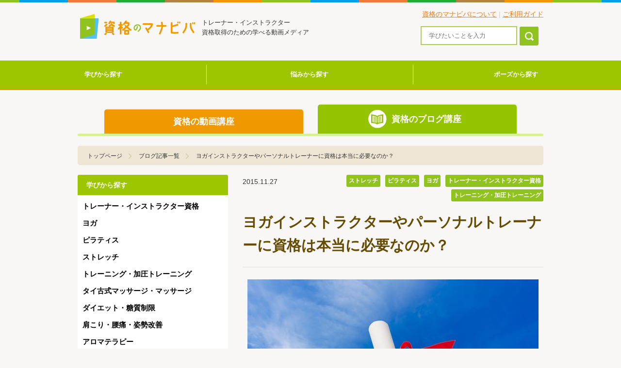

--- FILE ---
content_type: text/html; charset=UTF-8
request_url: https://manabiba.tv/column/trainer-instructor/177/
body_size: 17107
content:
<!DOCTYPE html>
<html lang="ja">

<head>
	<meta http-equiv="Content-Type" content="text/html; charset=utf-8" />
	<meta name="viewport" content="width=device-width, initial-scale=1, maximum-scale=1, user-scalable=no">

	<link href="https://manabiba.tv/column/wp-content/themes/manabiba/assets/img/common/favicon.ico" type="image/x-icon" rel="icon" />
	<link href="https://manabiba.tv/column/wp-content/themes/manabiba/assets/img/common/favicon.ico" type="image/x-icon" rel="shortcut icon" />
	<link rel="stylesheet" type="text/css" href="https://manabiba.tv/column/wp-content/themes/manabiba/assets/css/style.css" />
	<link rel="stylesheet" type="text/css" href="https://manabiba.tv/column/wp-content/themes/manabiba/css/style.css" />
	<title>ヨガインストラクターやパーソナルトレーナーに資格は本当に必要なのか？ | 資格のマナビバ</title>
	<link rel="stylesheet" href="https://use.fontawesome.com/releases/v5.8.2/css/all.css" integrity="sha384-oS3vJWv+0UjzBfQzYUhtDYW+Pj2yciDJxpsK1OYPAYjqT085Qq/1cq5FLXAZQ7Ay" crossorigin="anonymous">
	
	
<!-- All in One SEO Pack Pro 3.2.7 by Michael Torbert of Semper Fi Web Design[735,742] -->
<!-- デバッグ用文字列: 7RHON+7+SQ09EACZBNLNNQL125K -->
<meta name="description"  content="ヨガインストラクター やパーソナルトレーナーになるために資格は必要か、取得する際のメリットやデメリットをまとめています。就職するためには資格取得がおすすめであり、目的に合った資格スクールに通うのが資格取得の近道です。" />

<script type="application/ld+json" class="aioseop-schema">{"@context":"https://schema.org","@graph":[{"@type":"Organization","@id":"https://manabiba.tv/column/#organization","url":"https://manabiba.tv/column/","name":"\u8cc7\u683c\u306e\u30de\u30ca\u30d3\u30d0","sameAs":[]},{"@type":"WebSite","@id":"https://manabiba.tv/column/#website","url":"https://manabiba.tv/column/","name":"\u8cc7\u683c\u306e\u30de\u30ca\u30d3\u30d0","publisher":{"@id":"https://manabiba.tv/column/#organization"}},{"@type":"WebPage","@id":"https://manabiba.tv/column/trainer-instructor/177/#webpage","url":"https://manabiba.tv/column/trainer-instructor/177/","inLanguage":"ja","name":"\u30e8\u30ac\u30a4\u30f3\u30b9\u30c8\u30e9\u30af\u30bf\u30fc\u3084\u30d1\u30fc\u30bd\u30ca\u30eb\u30c8\u30ec\u30fc\u30ca\u30fc\u306b\u8cc7\u683c\u306f\u672c\u5f53\u306b\u5fc5\u8981\u306a\u306e\u304b\uff1f","isPartOf":{"@id":"https://manabiba.tv/column/#website"},"image":{"@type":"ImageObject","@id":"https://manabiba.tv/column/trainer-instructor/177/#primaryimage","url":"https://manabiba.tv/column/wp-content/uploads/2015/11/diploma.jpg","width":2192,"height":1461},"primaryImageOfPage":{"@id":"https://manabiba.tv/column/trainer-instructor/177/#primaryimage"},"datePublished":"2015-11-26T15:00:00+00:00","dateModified":"2019-07-10T12:30:22+00:00","description":"\u30e8\u30ac\u30a4\u30f3\u30b9\u30c8\u30e9\u30af\u30bf\u30fc \u3084\u30d1\u30fc\u30bd\u30ca\u30eb\u30c8\u30ec\u30fc\u30ca\u30fc\u306b\u306a\u308b\u305f\u3081\u306b\u8cc7\u683c\u306f\u5fc5\u8981\u304b\u3001\u53d6\u5f97\u3059\u308b\u969b\u306e\u30e1\u30ea\u30c3\u30c8\u3084\u30c7\u30e1\u30ea\u30c3\u30c8\u3092\u307e\u3068\u3081\u3066\u3044\u307e\u3059\u3002\u5c31\u8077\u3059\u308b\u305f\u3081\u306b\u306f\u8cc7\u683c\u53d6\u5f97\u304c\u304a\u3059\u3059\u3081\u3067\u3042\u308a\u3001\u76ee\u7684\u306b\u5408\u3063\u305f\u8cc7\u683c\u30b9\u30af\u30fc\u30eb\u306b\u901a\u3046\u306e\u304c\u8cc7\u683c\u53d6\u5f97\u306e\u8fd1\u9053\u3067\u3059\u3002"},{"@type":"Article","@id":"https://manabiba.tv/column/trainer-instructor/177/#article","isPartOf":{"@id":"https://manabiba.tv/column/trainer-instructor/177/#webpage"},"author":{"@id":"https://manabiba.tv/column/author/yamakawa/#author"},"headline":"\u30e8\u30ac\u30a4\u30f3\u30b9\u30c8\u30e9\u30af\u30bf\u30fc\u3084\u30d1\u30fc\u30bd\u30ca\u30eb\u30c8\u30ec\u30fc\u30ca\u30fc\u306b\u8cc7\u683c\u306f\u672c\u5f53\u306b\u5fc5\u8981\u306a\u306e\u304b\uff1f","datePublished":"2015-11-26T15:00:00+00:00","dateModified":"2019-07-10T12:30:22+00:00","commentCount":0,"mainEntityOfPage":{"@id":"https://manabiba.tv/column/trainer-instructor/177/#webpage"},"publisher":{"@id":"https://manabiba.tv/column/#organization"},"articleSection":"\u30e8\u30ac, \u30c8\u30ec\u30fc\u30ca\u30fc\u30fb\u30a4\u30f3\u30b9\u30c8\u30e9\u30af\u30bf\u30fc\u8cc7\u683c, \u30e8\u30ac, \u30d4\u30e9\u30c6\u30a3\u30b9, \u30b9\u30c8\u30ec\u30c3\u30c1, \u30c8\u30ec\u30fc\u30cb\u30f3\u30b0\u30fb\u52a0\u5727\u30c8\u30ec\u30fc\u30cb\u30f3\u30b0, \u30e8\u30ac\u30a4\u30f3\u30b9\u30c8\u30e9\u30af\u30bf\u30fc\u306b\u306a\u308a\u305f\u3044, \u30d4\u30e9\u30c6\u30a3\u30b9\u30a4\u30f3\u30b9\u30c8\u30e9\u30af\u30bf\u30fc\u306b\u306a\u308a\u305f\u3044, \u30d1\u30fc\u30bd\u30ca\u30eb\u30c8\u30ec\u30fc\u30ca\u30fc\u306b\u306a\u308a\u305f\u3044","image":{"@type":"ImageObject","@id":"https://manabiba.tv/column/trainer-instructor/177/#primaryimage","url":"https://manabiba.tv/column/wp-content/uploads/2015/11/diploma.jpg","width":2192,"height":1461}},{"@type":"Person","@id":"https://manabiba.tv/column/author/yamakawa/#author","name":"\u5c71\u5ddd\u548c\u6a39","sameAs":[],"image":{"@type":"ImageObject","@id":"https://manabiba.tv/column/#personlogo","url":"https://manabiba.tv/column/wp-content/uploads/2019/04/thumbnail_kazukaze.jpg","width":96,"height":96,"caption":"\u5c71\u5ddd\u548c\u6a39"}}]}</script>
<link rel="canonical" href="https://manabiba.tv/column/trainer-instructor/177/" />
<!-- All in One SEO Pack Pro -->
<link rel='dns-prefetch' href='//s.w.org' />
<link rel='stylesheet' id='wp-block-library-css'  href='https://manabiba.tv/column/wp-includes/css/dist/block-library/style.min.css?ver=5.1' type='text/css' media='all' />
<link rel='stylesheet' id='toc-screen-css'  href='https://manabiba.tv/column/wp-content/plugins/table-of-contents-plus/screen.min.css?ver=1509' type='text/css' media='all' />
<link rel='stylesheet' id='wordpress-popular-posts-css-css'  href='https://manabiba.tv/column/wp-content/plugins/wordpress-popular-posts/public/css/wpp.css?ver=4.2.2' type='text/css' media='all' />
<link rel='stylesheet' id='addtoany-css'  href='https://manabiba.tv/column/wp-content/plugins/add-to-any/addtoany.min.css?ver=1.15' type='text/css' media='all' />
<script type='text/javascript'>
/* <![CDATA[ */
var wpp_params = {"sampling_active":"0","sampling_rate":"100","ajax_url":"https:\/\/manabiba.tv\/column\/wp-json\/wordpress-popular-posts\/v1\/popular-posts\/","ID":"177","token":"bf13841250","debug":""};
/* ]]> */
</script>
<script type='text/javascript' src='https://manabiba.tv/column/wp-content/plugins/wordpress-popular-posts/public/js/wpp-4.2.0.min.js?ver=4.2.2'></script>
<link rel='https://api.w.org/' href='https://manabiba.tv/column/wp-json/' />
<link rel="EditURI" type="application/rsd+xml" title="RSD" href="https://manabiba.tv/column/xmlrpc.php?rsd" />
<link rel="wlwmanifest" type="application/wlwmanifest+xml" href="https://manabiba.tv/column/wp-includes/wlwmanifest.xml" /> 
<link rel='prev' title='ヨガインストラクターにこそ、ストレッチ資格はおすすめ！' href='https://manabiba.tv/column/trainer-instructor/175/' />
<link rel='next' title='下部僧帽筋のトレーニングのやり方。背中を鍛えて姿勢改善するコツとは？' href='https://manabiba.tv/column/training/179/' />
<meta name="generator" content="WordPress 5.1" />
<link rel='shortlink' href='https://manabiba.tv/column/?p=177' />
<link rel="alternate" type="application/json+oembed" href="https://manabiba.tv/column/wp-json/oembed/1.0/embed?url=https%3A%2F%2Fmanabiba.tv%2Fcolumn%2Ftrainer-instructor%2F177%2F" />
<link rel="alternate" type="text/xml+oembed" href="https://manabiba.tv/column/wp-json/oembed/1.0/embed?url=https%3A%2F%2Fmanabiba.tv%2Fcolumn%2Ftrainer-instructor%2F177%2F&#038;format=xml" />

<script data-cfasync="false">
window.a2a_config=window.a2a_config||{};a2a_config.callbacks=[];a2a_config.overlays=[];a2a_config.templates={};a2a_localize = {
	Share: "Share",
	Save: "Save",
	Subscribe: "Subscribe",
	Email: "Email",
	Bookmark: "Bookmark",
	ShowAll: "Show all",
	ShowLess: "Show less",
	FindServices: "Find service(s)",
	FindAnyServiceToAddTo: "Instantly find any service to add to",
	PoweredBy: "Powered by",
	ShareViaEmail: "Share via email",
	SubscribeViaEmail: "Subscribe via email",
	BookmarkInYourBrowser: "Bookmark in your browser",
	BookmarkInstructions: "Press Ctrl+D or \u2318+D to bookmark this page",
	AddToYourFavorites: "Add to your favorites",
	SendFromWebOrProgram: "Send from any email address or email program",
	EmailProgram: "Email program",
	More: "More&#8230;",
	ThanksForSharing: "Thanks for sharing!",
	ThanksForFollowing: "Thanks for following!"
};

(function(d,s,a,b){a=d.createElement(s);b=d.getElementsByTagName(s)[0];a.async=1;a.src="https://static.addtoany.com/menu/page.js";b.parentNode.insertBefore(a,b);})(document,"script");
</script>
<style type="text/css">div#toc_container {background: #f9f9f9;border: 1px solid #aaaaaa;}</style><link rel="apple-touch-icon" sizes="180x180" href="/column/wp-content/uploads/fbrfg/apple-touch-icon.png">
<link rel="icon" type="image/png" sizes="32x32" href="/column/wp-content/uploads/fbrfg/favicon-32x32.png">
<link rel="icon" type="image/png" sizes="16x16" href="/column/wp-content/uploads/fbrfg/favicon-16x16.png">
<link rel="manifest" href="/column/wp-content/uploads/fbrfg/site.webmanifest">
<link rel="shortcut icon" href="/column/wp-content/uploads/fbrfg/favicon.ico">
<meta name="msapplication-TileColor" content="#da532c">
<meta name="msapplication-config" content="/column/wp-content/uploads/fbrfg/browserconfig.xml">
<meta name="theme-color" content="#ffffff">	<!-- Google Tag Manager -->
	<script>(function(w,d,s,l,i){w[l]=w[l]||[];w[l].push({'gtm.start':
				new Date().getTime(),event:'gtm.js'});var f=d.getElementsByTagName(s)[0],
			j=d.createElement(s),dl=l!='dataLayer'?'&l='+l:'';j.async=true;j.src=
			'https://www.googletagmanager.com/gtm.js?id='+i+dl;f.parentNode.insertBefore(j,f);
		})(window,document,'script','dataLayer','GTM-M3HG2MF');</script>
	<!-- End Google Tag Manager -->

	<!-- Google Tag Manager (noscript) -->
	<noscript><iframe src="https://www.googletagmanager.com/ns.html?id=GTM-M3HG2MF"
	                  height="0" width="0" style="display:none;visibility:hidden"></iframe></noscript>
	<!-- End Google Tag Manager (noscript) -->
	<script>
		(function(i,s,o,g,r,a,m){i['GoogleAnalyticsObject']=r;i[r]=i[r]||function(){ (i[r].q=i[r].q||[]).push(arguments)},i[r].l=1*new Date();a=s.createElement(o), m=s.getElementsByTagName(o)[0];a.async=1;a.src=g;m.parentNode.insertBefore(a,m) })(window,document,'script','//www.google-analytics.com/analytics.js','ga');

		ga('create', 'UA-12363173-5', 'manabiba.tv');
		ga('require', 'displayfeatures');
		ga('send', 'pageview');

	</script>
</head>

<body class="b-theme-green">
<div id="top"></div>
<header>
	<div class="wrapper">
		<div class="logoArea">
			<h1><a href="/"><img src="https://manabiba.tv/column/wp-content/themes/manabiba/assets/img/common/logo.png" height="51" width="238" alt="資格のマナビバ"></a></h1>
			<p class="tagline">トレーナー・インストラクター<br>資格取得のための学べる動画メディア</p>
		</div><!-- /.logoArea -->
		<ul class="subNav">
			<li><a href="/pages/about/">資格のマナビバについて</a> |</li>
			<li><a href="/pages/guide/">ご利用ガイド</a></li>
		</ul>
		<a href="#" onclick="return false;" id="spMenuOpen"><img src="https://manabiba.tv/column/wp-content/themes/manabiba/assets/img/common/btn_sp_menu.png" height="20" width="20" alt="メニュー"></a>
		<div id="functionalMenuArea">
			<a href="#" onclick="return false;" id="spMenuClose"><img src="https://manabiba.tv/column/wp-content/themes/manabiba/assets/img/common/btn_sp_menuclose.png" height="15" width="14" alt="閉じる"></a>
			<div class="functionalMenuInner">
				<div class="searchArea">
					<form method="get" action="https://manabiba.tv/column/">
						<input type="text" name="s" class="form-control" placeholder="学びたいことを入力"> <button type="submit" class="btn"><img src="https://manabiba.tv/column/wp-content/themes/manabiba/assets/img/common/icon_search.png" height="22" width="24" alt="検索"></button>
					</form>
				</div><!-- /.searchArea -->
				<ul id="sp-menu" class="spMenuArea">
					<li><a href="/">トップページ</a></li>
					<li><a href="/member/">マイページ</a></li>
					<li class="sidebar__item is-child">学びから探す <span class="float-right"><i class="fas fa-chevron-down"></i></span></li>
					<ul class="sidebar__item-child">
						<li><a href="/column/manabi-list/">学び一覧</a></li>
							<li class="cat-item cat-item-11"><a href="https://manabiba.tv/column/manabi/trainer-instructor/" >トレーナー・インストラクター資格</a>
</li>
	<li class="cat-item cat-item-3"><a href="https://manabiba.tv/column/manabi/yoga/" >ヨガ</a>
</li>
	<li class="cat-item cat-item-4"><a href="https://manabiba.tv/column/manabi/pilates/" >ピラティス</a>
</li>
	<li class="cat-item cat-item-5"><a href="https://manabiba.tv/column/manabi/stretch/" >ストレッチ</a>
</li>
	<li class="cat-item cat-item-7"><a href="https://manabiba.tv/column/manabi/training/" >トレーニング・加圧トレーニング</a>
</li>
	<li class="cat-item cat-item-6"><a href="https://manabiba.tv/column/manabi/thaikosikimassage/" >タイ古式マッサージ・マッサージ</a>
</li>
	<li class="cat-item cat-item-9"><a href="https://manabiba.tv/column/manabi/diet/" >ダイエット・糖質制限</a>
</li>
	<li class="cat-item cat-item-8"><a href="https://manabiba.tv/column/manabi/katakoriyoutusiseikaizen/" >肩こり・腰痛・姿勢改善</a>
</li>
	<li class="cat-item cat-item-10"><a href="https://manabiba.tv/column/manabi/aroma/" >アロマテラピー</a>
</li>
	<li class="cat-item cat-item-12"><a href="https://manabiba.tv/column/manabi/dokuritu-kigyou-business/" >独立開業・起業・ビジネス</a>
</li>
	<li class="cat-item cat-item-13"><a href="https://manabiba.tv/column/manabi/report/" >資格スクール・ワークショップレポート</a>
</li>
					</ul>
					<li class="sidebar__item is-child">悩みから探す <span class="float-right"><i class="fas fa-chevron-down"></i></span></li>
					<ul class="sidebar__item-child">
						<li><a href="/column/nayami-list/">悩み一覧</a></li>
							<li class="cat-item cat-item-14"><a href="https://manabiba.tv/column/nayami/gyoukaierabi/" >業界選びに悩んでいる</a>
</li>
	<li class="cat-item cat-item-15"><a href="https://manabiba.tv/column/nayami/yogainstructor/" >ヨガインストラクターになりたい</a>
</li>
	<li class="cat-item cat-item-16"><a href="https://manabiba.tv/column/nayami/pilatesinstructor/" >ピラティスインストラクターになりたい</a>
</li>
	<li class="cat-item cat-item-17"><a href="https://manabiba.tv/column/nayami/personaltrainer/" >パーソナルトレーナーになりたい</a>
</li>
	<li class="cat-item cat-item-18"><a href="https://manabiba.tv/column/nayami/therapist/" >セラピストになりたい</a>
</li>
	<li class="cat-item cat-item-211"><a href="https://manabiba.tv/column/nayami/daiet_bodymake_shidou/" >ダイエット・ボディメイク指導がしたい</a>
</li>
	<li class="cat-item cat-item-21"><a href="https://manabiba.tv/column/nayami/gym-studiokaigyou/" >マイクロジム・スタジオを独立開業したい</a>
</li>
	<li class="cat-item cat-item-22"><a href="https://manabiba.tv/column/nayami/sikakusyutoku/" >＋αでスキルの資格を取得したい</a>
</li>
					</ul>
					<li class="sidebar__item is-child">ポーズから探す <span class="float-right"><i class="fas fa-chevron-down"></i></span></li>
					<ul class="sidebar__item-child">
						<li><a href="/column/pose/">ポーズ一覧</a></li>
							<li class="cat-item cat-item-167"><a href="https://manabiba.tv/column/pose_type/yogapose/" >ヨガポーズ一覧</a>
</li>
	<li class="cat-item cat-item-166"><a href="https://manabiba.tv/column/pose_type/pilatespose/" >ピラティスポーズ一覧</a>
</li>
	<li class="cat-item cat-item-165"><a href="https://manabiba.tv/column/pose_type/stretchpose/" >ストレッチポーズ一覧</a>
</li>
					</ul>
				</ul>
			</div><!-- /.functionalMenuInner -->
		</div><!-- /#functionalMenuArea -->
	</div><!-- /.wrapper -->
</header>
<nav class="nav-global">
	<div>
		<ul class="nav-global__list">
			<li class="nav-global__item">
				<a href="/column/manabi-list/">学びから探す</a>
				<ul class="nav-global__child">
					<li><a href="/column/manabi-list/">学び一覧</a></li>
						<li class="cat-item cat-item-11"><a href="https://manabiba.tv/column/manabi/trainer-instructor/" >トレーナー・インストラクター資格</a>
</li>
	<li class="cat-item cat-item-3"><a href="https://manabiba.tv/column/manabi/yoga/" >ヨガ</a>
</li>
	<li class="cat-item cat-item-4"><a href="https://manabiba.tv/column/manabi/pilates/" >ピラティス</a>
</li>
	<li class="cat-item cat-item-5"><a href="https://manabiba.tv/column/manabi/stretch/" >ストレッチ</a>
</li>
	<li class="cat-item cat-item-7"><a href="https://manabiba.tv/column/manabi/training/" >トレーニング・加圧トレーニング</a>
</li>
	<li class="cat-item cat-item-6"><a href="https://manabiba.tv/column/manabi/thaikosikimassage/" >タイ古式マッサージ・マッサージ</a>
</li>
	<li class="cat-item cat-item-9"><a href="https://manabiba.tv/column/manabi/diet/" >ダイエット・糖質制限</a>
</li>
	<li class="cat-item cat-item-8"><a href="https://manabiba.tv/column/manabi/katakoriyoutusiseikaizen/" >肩こり・腰痛・姿勢改善</a>
</li>
	<li class="cat-item cat-item-10"><a href="https://manabiba.tv/column/manabi/aroma/" >アロマテラピー</a>
</li>
	<li class="cat-item cat-item-12"><a href="https://manabiba.tv/column/manabi/dokuritu-kigyou-business/" >独立開業・起業・ビジネス</a>
</li>
	<li class="cat-item cat-item-13"><a href="https://manabiba.tv/column/manabi/report/" >資格スクール・ワークショップレポート</a>
</li>
				</ul>
			</li>
			<li class="nav-global__item">
				<a href="/column/nayami-list/">悩みから探す</a>
				<ul class="nav-global__child">
					<li><a href="/column/nayami-list/">悩み一覧</a></li>
						<li class="cat-item cat-item-14"><a href="https://manabiba.tv/column/nayami/gyoukaierabi/" >業界選びに悩んでいる</a>
</li>
	<li class="cat-item cat-item-15"><a href="https://manabiba.tv/column/nayami/yogainstructor/" >ヨガインストラクターになりたい</a>
</li>
	<li class="cat-item cat-item-16"><a href="https://manabiba.tv/column/nayami/pilatesinstructor/" >ピラティスインストラクターになりたい</a>
</li>
	<li class="cat-item cat-item-17"><a href="https://manabiba.tv/column/nayami/personaltrainer/" >パーソナルトレーナーになりたい</a>
</li>
	<li class="cat-item cat-item-18"><a href="https://manabiba.tv/column/nayami/therapist/" >セラピストになりたい</a>
</li>
	<li class="cat-item cat-item-211"><a href="https://manabiba.tv/column/nayami/daiet_bodymake_shidou/" >ダイエット・ボディメイク指導がしたい</a>
</li>
	<li class="cat-item cat-item-21"><a href="https://manabiba.tv/column/nayami/gym-studiokaigyou/" >マイクロジム・スタジオを独立開業したい</a>
</li>
	<li class="cat-item cat-item-22"><a href="https://manabiba.tv/column/nayami/sikakusyutoku/" >＋αでスキルの資格を取得したい</a>
</li>
				</ul>
			</li>
			<li class="nav-global__item">
				<a href="/column/pose/">ポーズから探す</a>
				<ul class="nav-global__child">
					<li><a href="/column/pose/">ポーズ一覧</a></li>
						<li class="cat-item cat-item-167"><a href="https://manabiba.tv/column/pose_type/yogapose/" >ヨガポーズ一覧</a>
</li>
	<li class="cat-item cat-item-166"><a href="https://manabiba.tv/column/pose_type/pilatespose/" >ピラティスポーズ一覧</a>
</li>
	<li class="cat-item cat-item-165"><a href="https://manabiba.tv/column/pose_type/stretchpose/" >ストレッチポーズ一覧</a>
</li>
				</ul>
			</li>
		</ul>
	</div>
</nav>
<!-- Head Tab -->
<div class="b-head-tab wrapper">
	<ul>
		<li>
			<a href="/lesson/" class="movie"><i class="icon--movie-01"></i>資格の動画講座</a>
		</li>
		<li>
			<span class="article"><i class="icon--book-01"></i>資格のブログ講座</span>
		</li>
	</ul>
	<div class="b-head-tab--border"></div>
</div><style>
  .topicPath li.last a{
    padding-right: 0;
    background: none;
  }
  </style>
	<ul class="topicPath" itemscope itemtype="http://schema.org/BreadcrumbList">
		<li itemprop="itemListElement" itemscope itemtype="http://schema.org/ListItem" class="first">
			<a itemprop="item" href="/">
				<span itemprop="name">トップページ</span>
			</a> <meta itemprop="position" content="1" />
		</li>

		<li itemprop="itemListElement" itemscope itemtype="http://schema.org/ListItem" class="first">
			<a itemprop="item" href="/column/">
			<span itemprop="name">ブログ記事一覧</span>
			</a> <meta itemprop="position" content="2" />
		</li>

		<li itemprop="itemListElement" itemscope itemtype="http://schema.org/ListItem" class="last">
			<a itemprop="item" href="https://manabiba.tv/column/trainer-instructor/177/">
				<span itemprop="name">ヨガインストラクターやパーソナルトレーナーに資格は本当に必要なのか？</span>
			</a> <meta itemprop="position" content="4" />
		</li>
	</ul>
<article class="lessons">
  <div class="wrapper clearfix">
    <!-- MAIN -->
    <!-- MAIN -->
    <div class="b-main">

      <div class="headArea-articleDetail">
        <div class="articleDetail--head">
          <time datetime="2015-11-27" class="date">2015.11.27</time>
          <ul>
            <li><span class="icon--classCategory01">トレーナー・インストラクター資格</span></li> <li><span class="icon--classCategory01">ヨガ</span></li> <li><span class="icon--classCategory01">ピラティス</span></li> <li><span class="icon--classCategory01">ストレッチ</span></li> <li><span class="icon--classCategory01">トレーニング・加圧トレーニング</span></li>          </ul>
        </div>
        <h1 class="pageTitle">ヨガインストラクターやパーソナルトレーナーに資格は本当に必要なのか？</h1>
      </div><!-- /.headArea -->

      <div class="articleDetail">

        <!-- Photo -->
        <div class="articleDetailPh">
          <img width="600" height="400" src="https://manabiba.tv/column/wp-content/uploads/2015/11/diploma-600x400.jpg" class="attachment-entry_thumbnail size-entry_thumbnail wp-post-image" alt="資格の賞状" srcset="https://manabiba.tv/column/wp-content/uploads/2015/11/diploma-600x400.jpg 600w, https://manabiba.tv/column/wp-content/uploads/2015/11/diploma-300x200.jpg 300w, https://manabiba.tv/column/wp-content/uploads/2015/11/diploma-768x512.jpg 768w, https://manabiba.tv/column/wp-content/uploads/2015/11/diploma-1024x683.jpg 1024w" sizes="(max-width: 600px) 100vw, 600px" />        </div>
        <!-- Photo -->

        <!-- Contents -->
        <div class="articleDetailContent">
          <p style="text-align: right; color:#696969;">2019年07月10日更新</p>
          <p><strong><span style="font-size: 14pt;">この記事のポイント</span></strong></p>
<p><strong>・指導経験が浅い段階では、インストラクターやパーソナルトレーナーは資格を取得した方がよい。<br />
・資格はあって損はないが、ベテランになるほど資格の重要性は下がる。<br />
・資格スクールの魅力は、リアルな声と体験が得られること。<br />
・資格スクールに通うことには、人脈構築などのメリットもある。​<br />
・資格取得にかかる時間数は多ければ良いとは限らず、実践経験の方が成長につながる。<br />
・軸となる業界の資格を1つは取得し、成長したい分野の学びを深めていくことがおすすめ。</strong></p>
<div id="toc_container" class="no_bullets"><p class="toc_title">目次</p><ul class="toc_list"><li><a href="#i">ヨガインストラクターやパーソナルトレーナーに資格は本当に必要なのか？</a></li><li><a href="#i-2">求人へのエントリー資格として、ヨガインストラクター資格は必要</a></li><li><a href="#i-3">学びにおいて最も大切なのは”体験すること”</a></li><li><a href="#i-4">ヨガインストラクター資格を取得するメリットとデメリットとは？</a><ul><li><a href="#i-5">資格を取得するメリット</a></li><li><a href="#i-6">資格を取得するデメリット</a></li></ul></li><li><a href="#i-7">ヨガインストラクター資格取得にかかる時間数は長い方が良いのか？</a></li><li><a href="#i-8">インストラクター歴とスキルは比例するか？</a></li><li><a href="#i-9">何のインストラクター資格を取得するべきか？</a></li><li><a href="#i-10">まとめ</a></li></ul></div>
<h2><span id="i">ヨガインストラクターやパーソナルトレーナーに資格は本当に必要なのか？</span></h2>
<p>ヨガ・ピラティスインストラクターや、ストレッチトレーナー、パーソナルトレーナー、整体師、アロマセラピストなどのボディワーカーにとって「資格」を取得することは本当に必要なのでしょうか？<br />
<span style="font-size: 11px;">※以下からは便宜上、ヨガインストラクター資格に焦点を当てています。</span></p>
<p>結論からお伝えすると、<br />
<em>まだヨガ指導経験がない段階では、<a href="http://school.karadamainte.com/lp/yoga/" target="_blank" rel="noopener noreferrer">ヨガインストラクター資格</a>は取得した方がいいでしょう。</em><br />
ただ、資格を持っていて損をすることはありませんが、ベテランになれば資格の重要性は下がります。</p>
<p>
ヨガインストラクター は、国家資格などを取得して初めて仕事ができる職種ではありません。<br />
資格は絶対必要条件ではなく、資格がないとサービスを提供できないわけではありません。</p>
<p>国家資格である柔道整復師、鍼灸師、あん摩マッサージ指圧師などは、資格が必要となります。<br />
ただし、接骨院を開業したいわけでなければ、柔道整復師でなくても整体院などを開業はできますし、あん摩マッサージ指圧師でなくても、整体などのマッサージ行為は横行しています。（限りなくグレーに近いのでそのあたりは個人の判断に委ねます）</p>
<p>唯一、身体の中に針を入れる行為である鍼灸師は、日本では資格がないと開業もサービス提供もできません。<br />
しかし、鍼灸でなければ治せない症状は多くはなく、他の技術で代用できることも多々あります。</p>
<p>つまり、ボディーワーカーにとって、特にヨガインストラクターにとって、”資格はいらないんじゃない？”となるわけです。<br />
しかし、必ずしもそうではないというのが私の考えです。</p>
<p>［参考ブログ記事］<br />
<a href="http://manabiba.tv/article/detail/6">ヨガ・ピラティスインストラクター資格を取得するメリットとデメリット</a></p>
<h2><span id="i-2">求人へのエントリー資格として、ヨガインストラクター資格は必要</span></h2>
<p>ヨガスタジオでインストラクターとして働きたいと思ったら、オーディションを受けるまでの書類選考として、やはり<strong>ヨガインストラクター資格は必要</strong>になってきます。<br />
ヨガステでも日々たくさんの応募があるのですが、限られた人数しかオーディションをすることはできず、何も資格を持っていない方の場合は、ヨガインストラクター資格を持っている方に比べ、書類選考段階で落ちる可能性が高くなってきてしまいます。</p>
<p>自身がヨガスタジオ経営者なら、採用のための資格の必要はないですが、<em>ヨガスタジオの求人へのエントリーレベルとして、ヨガインストラクター資格を取得していることは最低条件と言えます。</em><br />
オーディションにも進めなければ、採用されることはありえないからです。</p>
<p>
やはり、お客様に質の高いヨガを提供したいならば、1つはヨガの資格を持った方が良いでしょう。<br />
プロフィールに記載しているヨガインストラクター資格の種類まで調べてヨガスタジオに来店される方は少ないですが、ヨガインストラクター資格を持っているのか、くらいは見て来られる方も多いです。<br />
また、お客様に聞かれた時に、<em>ヨガインストラクター資格を取得しているのと、していないのとでは<strong>信頼感</strong>は変わってくるはずです。</em></p>
<h2><span id="i-3">学びにおいて最も大切なのは”体験すること”</span></h2>
<p>また、履歴書に書くために資格を取得するのではなく、やはり資格を取得するまでの過程で学ぶ、実際の経験は大切です。<br />
<em>実際に身体を動かして、体系的に学べるのはやはり<strong>資格スクール</strong>です。</em></p>
<p>ヨガのポーズは、youtube動画にやり方も詳しく流れていて、マネしようと思えばマネはできます。<br />
ただし、ヨガをすることと、ヨガインストラクターとしてヨガを指導することはまるで違います。<br />
さらに、動画などで見て独学で学ぶことには限界があるでしょう。</p>
<p>より個々に適したアプローチや、経験豊富な講師の実体験から語られる”理論の通りにはいかないケース”など、「体験」でしか得られない経験は、一方的な動画学習や、ヨガの本からでは学べません。<br />
ヨガインストラクターとして、ただポースをする・教えるのではなく、なぜそのように動くのか、どのようにすると効果的なのか、痛みが出る原因は何なのかなど、身体を使いながらの理論的な解説は動画では決して得られるものではないのです。<br />
知識だけであれば、この「資格のマナビバ」の記事や動画でも得られます。<br />
しかし、<em>カラダメンテ養成スクールでは、リアルの場で得られるものを実際に理解してもらうために、資格を取得するには実際に講義を受けてもらうことを基本としています。</em></p>
<p>特にボディーワークは、「体験」が重視される世界です。<br />
ペーパー技術や知識があっても、実践の場でお客様のニーズに応えてあげなければ全く意味がないからです。</p>
<div class="su-service"><div class="su-service-title" style="padding-left:46px;min-height:32px;line-height:32px"><i class="sui sui-hand-o-right" style="font-size:32px;color:#333"></i> カラダメンテ養成スクールの各種資格はこちら</div><div class="su-service-content su-u-clearfix su-u-trim" style="padding-left:46px"><a href="https://school.karadamainte.com/" target="_blank" rel="noopener noreferrer">カラダメンテ養成スクール</a> </div></div>
<p>&nbsp;</p>
<h2><span id="i-4">ヨガインストラクター資格を取得するメリットとデメリットとは？</span></h2>
<h3><span id="i-5"><strong>資格を取得するメリット</strong></span></h3>
<p>・ヨガ資格を取得してヨガインストラクターを目指す、同じ目的を持った人が集まるので、交流が深まりやすい。<br />
（カラダメンテ養成スクールでも、卒業後同じコースの生徒さん同士で起業したり、一方が運営するお店で働いたりする方が多いです。）<br />
・資格が証明になるので書類選考時の判断材料としてプラスに働く。<br />
・メディアやPRにおいては、資格が専門家としてのイメージとしてプラスに働く。</p>
<h3><span id="i-6"><strong>資格を取得するデメリット</strong></span></h3>
<p>・保有する資格の専門家としてイメージが固定化する可能性がある。（ヨガインストラクター資格のみを持っていれば、良いも悪いもまずヨガインストラクターとして見られてしまう）</p>
<p>経験が浅く、求人のエントリー段階ではやはり資格を重視し、1つはその業界の資格を取得するべきで、ベテランインストラクターになるほど、資格に拘らず技術習得する、ことをおすすめします。</p>
<h2><span id="i-7">ヨガインストラクター資格取得にかかる時間数は長い方が良いのか？</span></h2>
<p>ヨガインストラクターになりたい方のよくある質問で、資格取得にかかる時間数があります。<br />
しかし、お客様からヨガインストラクターになるまでにどれくらい勉強したのか？と聞かれることはまずありません。<br />
それよりも、ヨガの指導力や人間性の方が重要だからです。</p>
<p>ヨガインストラクター の資格も種類があり、200時間の講習を受けることで与えられるヨガインストラクター資格や、30時間程度で取得できるヨガインストラクター資格もあります。<br />
弊社の運営する「<a href="http://yoga-sta.com/lp/" target="_blank" rel="noopener noreferrer">ヨガステ</a>」でも、定期的にヨガインストラクターオーディションを開催しているのですが、30時間の方が「合格」で、200時間の方が「不合格」ということも少なくありません。<br />
もちろん人間性を重視しているということもあるのですが、単純に実践経験の差で、実力差が出てくるのです。</p>
<p>ヨガ資格取得にかかった時間は30時間でも、基礎を学んで、早めにデビューし、実際にお客様にサービスを提供して、たくさんのフィードバックを受け、悩みながらも成長してきたヨガインストラクターは成長が早いのです。<br />
インプットとアウトプットのバランスがとれた経験に勝るものはありません。</p>
<p>どんな世界でも同じことですが、インストラクターとしてのスキルは、資格取得にかけた時間数よりは、その濃密度で変わってきます。<br />
早めにデビューし、お客様の生の声を聞きながら、さらに学びを深めていき、よりよいサービスを提供していく。<br />
この流れがヨガインストラクターとして最も早く成長させるでしょう。</p>
<h2><span id="i-8">インストラクター歴とスキルは比例するか？</span></h2>
<p>同様に、ヨガインストラクターとしての経験年数が長ければ長いほど信頼される、という傾向がありますが、経験年数もあまり関係はありません。<br />
目覚ましい努力でインプットとアウトプットを繰り返したヨガインストラクターならば、20年のキャリアを5年で埋められると思います。</p>
<p>ただ、5年の経験を1年で埋めるのは少し厳しいかもしれません。<br />
人の身体は千差万別なため、マニュアル化できないことが多く、やはりある程度多くの方を指導することは必要だからです。</p>
<p>パーソナルトレーナーでも、10年続けてくれるお客様15名をずっと見続けるよりも、半年〜1年で結果を出して卒業していくお客様を入れ替わりで100名見ているパーソナルトレーナーの方が間違いなく成長します。<br />
長く信頼されることはサービス業にとってとても重要なのですが、自身の成長を考えると、ある程度サイクルがあった方が成長するといえます。</p>
<h2><span id="i-9">何のインストラクター資格を取得するべきか？</span></h2>
<p>ヨガインストラクターを軸として活動したいならば、<a href="https://school.karadamainte.com/lp/yoga/" target="_blank" rel="noopener noreferrer">ヨガインストラクター資格</a>。<br />
ストレッチトレーナーとして活動したいならば、<a href="http://school.karadamainte.com/lp/stretch/" target="_blank" rel="noopener noreferrer">ストレッチトレーナー資格</a>。<br />
整体師として活動したいならば整体資格。<br />
<em>活動したい業界の資格を1つは取得し、その後は自身の提供できるサービスの幅を広げるために、提供したい技術を学ぶべきです。</em><br />
その副産物として資格が取得できるのなら儲けもの、くらいに考えて良いでしょう。</p>
<p>資格を取得したい方が、今後何のインストラクターになり、さらにどんなニーズに応えていきたいかによって取得する資格は変わってくるということです。</p>
<p>大事なのは、資格の数ではなく、実際の指導力と人間性です。<br />
履歴書やプロフィールに”ハク”をつけるために、むやみやたらと資格取得することを目的に、費用をかけるのはおすすめしません。<br />
”ハク”をつけるために資格が必要であったとしても、お客様にとっては資格はまったく関係ないからです。</p>
<p>［参考ブログ記事］<br />
<a href="https://manabiba.tv/article/detail/96">ヨガインストラクターにこそ、ストレッチ資格はおすすめ！</a></p>
<h2><span id="i-10">まとめ</span></h2>
<p><strong>・ヨガ指導経験が浅い段階では、ヨガインストラクター資格は取得した方がよい。<br />
・資格はあって損はないが、ベテランになるほど資格の重要性は下がる。<br />
・資格スクールの魅力は、リアルな声と体験が得られること。<br />
・資格スクールに通うことには、人脈構築などのメリットもある。​</strong><br />
<strong>・資格取得にかかる時間数は多ければ良いとは限らず、実践経験の方が成長につながる。<br />
・軸となる業界の資格を1つは取得し、成長したい分野の学びを深めていくことがおすすめ。</strong></p>
<p>メディアの人気者になりたいならば、たくさんの資格を持つことではなく、たくさんのメディアに露出することの方が近道でしょう。<br />
また、目的によっては資格は取得した方がいいかもしれませんし、必要ないかもしれません。<br />
資格を取得することはあくまでも証明や手段であることを忘れずに、お客様に向き合うことが大切です。<br />
その上で、今目の前にいるお客様やこれから見ていきたいお客様のために、その資格が必要ならば取得するべきでしょう。</p>
<p>資格取得は目的ではありません。<br />
学んだ知識と技術、体験を自分の世界に当てはめて、学びを深め、より良いサービスを提供できるよう活用していくことが大切だと思います。</p>
<p>
<em><a href="https://school.karadamainte.com/" target="_blank" rel="noopener noreferrer">カラダメンテ養成スクール</a>では、資格取得とチャリティーレッスンで経験を積むことが可能です！</em></p>
<p>
［世界No.1の国際ヨガ資格を取得する！］<br />
<a href="https://school.karadamainte.com/lp/yoga/" target="_blank" rel="noopener noreferrer">全米ヨガアライアンス認定ヨガインストラクター（RYT）資格スクール​</a></p>
<p>
その他様々な資格コースを開催しています！<br />
［資料請求・説明会予約］<br />
・<a href="http://school.karadamainte.com/lp/yoga/" target="_blank" rel="noopener noreferrer">ヨガインストラクター資格取得コース</a><br />
・<a href="http://school.karadamainte.com/lp/pilates/" target="_blank" rel="noopener noreferrer">ピラティスインストラクター資格取得コース</a><br />
・<a href="http://school.karadamainte.com/lp/stretch/" target="_blank" rel="noopener noreferrer">パーソナルストレッチトレーナー資格取得コース</a><br />
・<a href="http://school.karadamainte.com/trainer.html" target="_blank" rel="noopener noreferrer">パーソナルトレーナー資格取得コース</a><br />
・<a href="http://school.karadamainte.com/thai.html" target="_blank" rel="noopener noreferrer">タイ古式マッサージセラピスト資格取得コース</a><br />
・<a href="http://school.karadamainte.com/kaatsu.html" target="_blank" rel="noopener noreferrer">加圧トレーニングインストラクター資格取得コース</a></p>
<p>［参考ブログ記事］<br />
<a href="http://manabiba.tv/article/detail/4">ヨガ・ピラティスインストラクターの収入・報酬</a><br />
<a href="http://manabiba.tv/article/detail/59">ストレッチトレーナーの年収・報酬</a><br />
<a href="http://manabiba.tv/article/detail/78">パーソナルトレーナーの年収・報酬</a><br />
<a href="http://manabiba.tv/article/detail/26">加圧トレーニングインストラクター資格を取得するメリット</a></p>
<p><a href="https://school.karadamainte.com/" target="_blank" rel="noopener noreferrer"><img class="alignnone wp-image-3835" src="https://manabiba.tv/column/wp-content/uploads/2015/03/all-1.jpg" alt="" width="374" height="115" srcset="https://manabiba.tv/column/wp-content/uploads/2015/03/all-1.jpg 3100w, https://manabiba.tv/column/wp-content/uploads/2015/03/all-1-300x92.jpg 300w, https://manabiba.tv/column/wp-content/uploads/2015/03/all-1-768x235.jpg 768w, https://manabiba.tv/column/wp-content/uploads/2015/03/all-1-1024x314.jpg 1024w" sizes="(max-width: 374px) 100vw, 374px" /></a></p>
<p>&nbsp;</p>
<div class="addtoany_share_save_container addtoany_content addtoany_content_bottom"><div class="a2a_kit a2a_kit_size_32 addtoany_list" data-a2a-url="https://manabiba.tv/column/trainer-instructor/177/" data-a2a-title="ヨガインストラクターやパーソナルトレーナーに資格は本当に必要なのか？"><a class="a2a_button_facebook" href="https://www.addtoany.com/add_to/facebook?linkurl=https%3A%2F%2Fmanabiba.tv%2Fcolumn%2Ftrainer-instructor%2F177%2F&amp;linkname=%E3%83%A8%E3%82%AC%E3%82%A4%E3%83%B3%E3%82%B9%E3%83%88%E3%83%A9%E3%82%AF%E3%82%BF%E3%83%BC%E3%82%84%E3%83%91%E3%83%BC%E3%82%BD%E3%83%8A%E3%83%AB%E3%83%88%E3%83%AC%E3%83%BC%E3%83%8A%E3%83%BC%E3%81%AB%E8%B3%87%E6%A0%BC%E3%81%AF%E6%9C%AC%E5%BD%93%E3%81%AB%E5%BF%85%E8%A6%81%E3%81%AA%E3%81%AE%E3%81%8B%EF%BC%9F" title="Facebook" rel="nofollow noopener" target="_blank"></a><a class="a2a_button_twitter" href="https://www.addtoany.com/add_to/twitter?linkurl=https%3A%2F%2Fmanabiba.tv%2Fcolumn%2Ftrainer-instructor%2F177%2F&amp;linkname=%E3%83%A8%E3%82%AC%E3%82%A4%E3%83%B3%E3%82%B9%E3%83%88%E3%83%A9%E3%82%AF%E3%82%BF%E3%83%BC%E3%82%84%E3%83%91%E3%83%BC%E3%82%BD%E3%83%8A%E3%83%AB%E3%83%88%E3%83%AC%E3%83%BC%E3%83%8A%E3%83%BC%E3%81%AB%E8%B3%87%E6%A0%BC%E3%81%AF%E6%9C%AC%E5%BD%93%E3%81%AB%E5%BF%85%E8%A6%81%E3%81%AA%E3%81%AE%E3%81%8B%EF%BC%9F" title="Twitter" rel="nofollow noopener" target="_blank"></a><a class="a2a_button_email" href="https://www.addtoany.com/add_to/email?linkurl=https%3A%2F%2Fmanabiba.tv%2Fcolumn%2Ftrainer-instructor%2F177%2F&amp;linkname=%E3%83%A8%E3%82%AC%E3%82%A4%E3%83%B3%E3%82%B9%E3%83%88%E3%83%A9%E3%82%AF%E3%82%BF%E3%83%BC%E3%82%84%E3%83%91%E3%83%BC%E3%82%BD%E3%83%8A%E3%83%AB%E3%83%88%E3%83%AC%E3%83%BC%E3%83%8A%E3%83%BC%E3%81%AB%E8%B3%87%E6%A0%BC%E3%81%AF%E6%9C%AC%E5%BD%93%E3%81%AB%E5%BF%85%E8%A6%81%E3%81%AA%E3%81%AE%E3%81%8B%EF%BC%9F" title="Email" rel="nofollow noopener" target="_blank"></a><a class="a2a_dd addtoany_share_save addtoany_share" href="https://www.addtoany.com/share"></a></div></div>        </div>
        <!-- /Contents -->

        <!-- Contents -->
        <!-- /Contents -->

        <!-- SNS -->
                <!-- SNS -->

        <!-- Side Article Auther -->
        <div class="articleDetailAuther spOnly">
          <div class="b-side--title">
            この記事の著者
          </div>
          <div class="nameAndDescription b-side--auther">
            <div class="lessonImageBox">
                            <div class="avatar-img">
                <img src="https://manabiba.tv/column/wp-content/uploads/2019/04/thumbnail_kazukaze.jpg" width="90" height="90" alt="山川和樹" class="avatar avatar-160 wp-user-avatar wp-user-avatar-160 alignnone photo" />              </div>
            </div><!-- /.lessonImageBox -->
            <div class="modelDataBox">
              <p class="post">
                監修者 </p>
              <h3><a class="text-black" href="https://manabiba.tv/column/author/yamakawa/">山川和樹</a></h3>
            </div><!-- /.lessonDetailDescription -->
            <p class="about">
              <p>フリーパーソナルトレーナー活動を経たのち起業。<br />
「カラダメンテ」「カラダメンテ養成スクール」「ヨガステ」「資格のマナビバ」の4ブランドを立ち上げる。<br />
会社経営する傍ら、プロボクサーとして東洋太平洋・日本王者、フィリピン王者とも4度戦った。<br />
”起業”と”プロボクサー”二足わらじの経験から、多様な働き方を推奨し、アスリートのセカンドキャリア支援活動にも力を入れる。<br />
海外や日本全国で資格関連の講師活動や講演、ヘルスケアアプリ開発アドバイザー、書籍・雑誌の監修、TV・インターネットTVなど、メディア出演多数。</p>
<p>［経歴］<br />
・株式会社メイド・イン・ジャパン代表取締役<br />
・IBMA（国際ボディメンテナンス協会）理事</p>
<p>［保有資格］<br />
・IBMA認定パーソナルストレッチマスタートレーナー<br />
・IBMA認定ピラティスマスターインストラクター<br />
・加圧国際大学認定KAATSUスペシャルインストラクター<br />
・米国ISNF認定サプリメントアドバイザー</p>
<p>［Twitter］<a href="https://twitter.com/kazukazeymkw" target="_blank" rel="noopener noreferrer">@kazukazeymkw</a><br />
［note］<a href="https://note.mu/kazukaze" target="_blank" rel="noopener noreferrer">note.mu/kazukaze</a><br />
［ブログ］<a href="https://ameblo.jp/kazukaze/" target="_blank" rel="noopener noreferrer">ameblo.jp/kazukaze/</a><br />
［Instagram］<a href="https://www.instagram.com/kazukaze/" target="_blank" rel="noopener noreferrer">@kazukaze</a></p>
<br>
              </p>
            <p class="" style="text-align: right;">
              <a class="btn btn-primary btn-xs" href="https://manabiba.tv/column/author/yamakawa/">山川和樹の書いた記事を見る</a>
            </p>
          </div>
        </div>
        <!-- /Side Article Authe -->

	      
		      
<!-- Recommend -->
<div class="articleDetailRecommend">
	<h2 class="sub-01 mbM">関連記事</h2>
	<ul class="list--article-02">
											<li style="margin-bottom: 15px">
					<a href="https://manabiba.tv/column/trainer-instructor/1881/" class="imageOver clearfix">
						<div class="pictBox" style="background-image: url(https://manabiba.tv/column/wp-content/uploads/2019/04/pose9.jpg);">
							<img width="150" height="150" src="https://manabiba.tv/column/wp-content/uploads/2019/04/pose9-150x150.jpg" class="attachment-thumbnail size-thumbnail wp-post-image" alt="海辺でヨガポーズをする女性" />						</div><!-- /.pictBox -->
						<div class="textBox">
							<div class="articleList--head">
								<time datetime="2019-04-25" class="date">2019.04.25</time>
								<ul>
									<li><span class="icon--classCategory01">トレーナー・インストラクター資格</span></li> <li><span class="icon--classCategory01">ヨガ</span></li>								</ul>
							</div>
							<h3>ヨガインストラクター資格の種類には海外と国内...</h3>
						</div><!-- /.textBox -->
					</a>
				</li>
							<li style="margin-bottom: 15px">
					<a href="https://manabiba.tv/column/trainer-instructor/1809/" class="imageOver clearfix">
						<div class="pictBox" style="background-image: url(https://manabiba.tv/column/wp-content/uploads/2019/04/how_to_get_yoga_instructor_license-e1555896214154.jpg);">
							<img width="150" height="150" src="https://manabiba.tv/column/wp-content/uploads/2019/04/how_to_get_yoga_instructor_license-150x150.jpg" class="attachment-thumbnail size-thumbnail wp-post-image" alt="ヨガポーズのアジャストを行う女性インストラクター" />						</div><!-- /.pictBox -->
						<div class="textBox">
							<div class="articleList--head">
								<time datetime="2019-04-22" class="date">2019.04.22</time>
								<ul>
									<li><span class="icon--classCategory01">トレーナー・インストラクター資格</span></li> <li><span class="icon--classCategory01">ヨガ</span></li>								</ul>
							</div>
							<h3>ヨガインストラクターの資格を取るには？資格取...</h3>
						</div><!-- /.textBox -->
					</a>
				</li>
							<li style="margin-bottom: 15px">
					<a href="https://manabiba.tv/column/trainer-instructor/1806/" class="imageOver clearfix">
						<div class="pictBox" style="background-image: url(https://manabiba.tv/column/wp-content/uploads/2019/04/yoga_instructor_school_points-e1555895001675.jpg);">
							<img width="150" height="150" src="https://manabiba.tv/column/wp-content/uploads/2019/04/yoga_instructor_school_points-150x150.jpg" class="attachment-thumbnail size-thumbnail wp-post-image" alt="ヨガマットの上で座学を行うインストラクター講習生達" />						</div><!-- /.pictBox -->
						<div class="textBox">
							<div class="articleList--head">
								<time datetime="2019-04-22" class="date">2019.04.22</time>
								<ul>
									<li><span class="icon--classCategory01">トレーナー・インストラクター資格</span></li> <li><span class="icon--classCategory01">ヨガ</span></li>								</ul>
							</div>
							<h3>ヨガインストラクター養成スクールの選び方...</h3>
						</div><!-- /.textBox -->
					</a>
				</li>
							<li style="margin-bottom: 15px">
					<a href="https://manabiba.tv/column/trainer-instructor/1798/" class="imageOver clearfix">
						<div class="pictBox" style="background-image: url(https://manabiba.tv/column/wp-content/uploads/2019/04/how_to_get_pilates_instructor_lisence-e1555893091255.jpg);">
							<img width="150" height="150" src="https://manabiba.tv/column/wp-content/uploads/2019/04/how_to_get_pilates_instructor_lisence-150x150.jpg" class="attachment-thumbnail size-thumbnail wp-post-image" alt="マットの上で骨盤をあげてエクササイズを行う女性3人" />						</div><!-- /.pictBox -->
						<div class="textBox">
							<div class="articleList--head">
								<time datetime="2019-04-22" class="date">2019.04.22</time>
								<ul>
									<li><span class="icon--classCategory01">トレーナー・インストラクター資格</span></li> <li><span class="icon--classCategory01">ピラティス</span></li>								</ul>
							</div>
							<h3>ピラティスインストラクターの資格を取るには？...</h3>
						</div><!-- /.textBox -->
					</a>
				</li>
						</ul>
</div>
<!-- Recommend -->

<!-- New Article -->
<div class="articleDetailNewArticle">
	<h2 class="sub-01 mbM">最新ブログ記事</h2>
	<ul class="list--article-02">
					<li>
				<a href="https://manabiba.tv/column/yoga/9708/" class="imageOver clearfix">
					<div class="pictBox" style="background-image: url(https://manabiba.tv/column/wp-content/uploads/2020/01/meditation７.jpg);">
						<img width="150" height="150" src="https://manabiba.tv/column/wp-content/uploads/2020/01/meditation７-150x150.jpg" class="attachment-thumbnail size-thumbnail wp-post-image" alt="瞑想する女性" />					</div><!-- /.pictBox -->
					<div class="textBox">
						<div class="articleList--head">
							<time datetime="2020-01-17" class="date">2020.01.17</time>
							<ul>
								<li><span class="icon--classCategory01">ヨガ</span></li>							</ul>
						</div>
						<h3>ヨガの瞑想の座り方とは？スカーサナだけじゃな...</h3>
					</div><!-- /.textBox -->
				</a>
			</li>
					<li>
				<a href="https://manabiba.tv/column/yoga/8398/" class="imageOver clearfix">
					<div class="pictBox" style="background-image: url(https://manabiba.tv/column/wp-content/uploads/2019/11/マーメイドポーズ1.jpg);">
						<img width="150" height="150" src="https://manabiba.tv/column/wp-content/uploads/2019/11/マーメイドポーズ1-150x150.jpg" class="attachment-thumbnail size-thumbnail wp-post-image" alt="" />					</div><!-- /.pictBox -->
					<div class="textBox">
						<div class="articleList--head">
							<time datetime="2019-11-24" class="date">2019.11.24</time>
							<ul>
								<li><span class="icon--classCategory01">ヨガ</span></li>							</ul>
						</div>
						<h3>「マーメイドポーズ」と「一本足の鳩の王様のポ...</h3>
					</div><!-- /.textBox -->
				</a>
			</li>
					<li>
				<a href="https://manabiba.tv/column/training/7172/" class="imageOver clearfix">
					<div class="pictBox" style="background-image: url(https://manabiba.tv/column/wp-content/uploads/2019/10/gym.jpg);">
						<img width="150" height="150" src="https://manabiba.tv/column/wp-content/uploads/2019/10/gym-150x150.jpg" class="attachment-thumbnail size-thumbnail wp-post-image" alt="トレーニングフォームを確認するトレーナー" />					</div><!-- /.pictBox -->
					<div class="textBox">
						<div class="articleList--head">
							<time datetime="2019-10-10" class="date">2019.10.10</time>
							<ul>
								<li><span class="icon--classCategory01">トレーニング・加圧トレーニング</span></li>							</ul>
						</div>
						<h3>プログレッションとリグレッションとは？トレー...</h3>
					</div><!-- /.textBox -->
				</a>
			</li>
					<li>
				<a href="https://manabiba.tv/column/yoga/6980/" class="imageOver clearfix">
					<div class="pictBox" style="background-image: url(https://manabiba.tv/column/wp-content/uploads/2019/10/comebuck_top.jpg);">
						<img width="150" height="150" src="https://manabiba.tv/column/wp-content/uploads/2019/10/comebuck_top-150x150.jpg" class="attachment-thumbnail size-thumbnail wp-post-image" alt="ヨガのカムバックのやり方" />					</div><!-- /.pictBox -->
					<div class="textBox">
						<div class="articleList--head">
							<time datetime="2019-10-06" class="date">2019.10.06</time>
							<ul>
								<li><span class="icon--classCategory01">ヨガ</span></li>							</ul>
						</div>
						<h3>【動画あり】車輪のポーズからのカムアップを成...</h3>
					</div><!-- /.textBox -->
				</a>
			</li>
			</ul>
</div>
<!-- Recommend -->

<!-- Lessons -->
<div class="articleDetailMovie">
	<h2 class="sub-01 mbM orange">ヨガ の動画講座を見る</h2>
	<ul class="list--movie-02 autoHeight mb0">
		<li><a href="/lesson/detail/33" class="imageOver clearfix">
				<div class="pictBox">
					<img src="https://manabiba.tv/column/wp-content/themes/manabiba/files/attachment/image/thumb_movie_ibma.jpg" alt="IBMA認定ヨガベーシックインストラクター資格コース動画" width="266" height="151"> </div><!-- /.pictBox -->
				<div class="textBox">
					<h3>IBMA認定ヨガベーシックインストラクター資格コース動画</h3>
					<p>
						IBMA認定ヨガベーシックインストラクター資格コースのヨガポーズ動画です。<br />
						ヨガ... </p>
				</div><!-- /.textBox -->
			</a></li>
		<li><a href="/lesson/detail/31" class="imageOver clearfix">
				<div class="pictBox">
					<img src="https://manabiba.tv/column/wp-content/themes/manabiba/files/attachment/image/thumb_movie_yoga_kentei.jpg" alt="ヨガポーズ動画（基本のポーズ〜上級ポーズまでを公開）" width="266" height="151"> </div><!-- /.pictBox -->
				<div class="textBox">
					<h3>ヨガポーズ動画（基本のポーズ〜上級ポーズまでを公開）</h3>
					<p>
						資格のマナビバのヨガ検定用ポーズ動画です。 <br><br />
						ヨガの基礎を学びたい方、ヨガ... </p>
				</div><!-- /.textBox -->
			</a></li>
	</ul>
	<ul class="list--movie-02 autoHeight">
		<li><a href="/lesson/detail/51" class="imageOver clearfix">
				<div class="pictBox">
					<img src="https://manabiba.tv/column/wp-content/themes/manabiba/files/attachment/image/thumb_movie_ajyoga.jpg" alt="ヨガポーズ動画（基本のポーズのアジャストテクニックを公開）" width="266" height="151"> </div><!-- /.pictBox -->
				<div class="textBox">
					<h3>ヨガポーズ動画（基本のポーズのアジャストテクニックを公開）</h3>
					<p>
						資格のマナビバのヨガアジャスト動画です。<br>ヨガのアーサナにおける個々のアジャスト... </p>
				</div><!-- /.textBox -->
			</a></li>
		<li><a href="/lesson/detail/55" class="imageOver clearfix">
				<div class="pictBox">
					<img src="https://manabiba.tv/column/wp-content/themes/manabiba/files/attachment/image/thumb_movie_lesson_yogakentei.png" alt="IBMA認定ヨガレッスン動画" width="266" height="178"> </div><!-- /.pictBox -->
				<div class="textBox">
					<h3>IBMA認定ヨガレッスン動画</h3>
					<p>
						資格のマナビバのヨガ検定レッスン動画です。<br>ヨガのレッスンをしたい方、ヨガの基礎... </p>
				</div><!-- /.textBox -->
			</a></li>
	</ul>
</div>
<!-- /Lessons -->

<div class="b-mbM spMarginLR">
	<a href="/lesson/category/2" class="btnBase orange block"><span>ヨガ の動画講座一覧へ</span></a>
</div>
	      
      </div>
    </div>
    <!-- /MAIN -->
    <!-- SIDE -->
          <div class="b-side">

  <!-- Side Category -->
  <div class="b-side-section-01">
    <div class="b-side--title">
      学びから探す
    </div>
    <ul class="b-side--nav spaceB">
      <li><a href="https://manabiba.tv/column/manabi/trainer-instructor/">トレーナー・インストラクター資格</a></li><li><a href="https://manabiba.tv/column/manabi/yoga/">ヨガ</a></li><li><a href="https://manabiba.tv/column/manabi/pilates/">ピラティス</a></li><li><a href="https://manabiba.tv/column/manabi/stretch/">ストレッチ</a></li><li><a href="https://manabiba.tv/column/manabi/training/">トレーニング・加圧トレーニング</a></li><li><a href="https://manabiba.tv/column/manabi/thaikosikimassage/">タイ古式マッサージ・マッサージ</a></li><li><a href="https://manabiba.tv/column/manabi/diet/">ダイエット・糖質制限</a></li><li><a href="https://manabiba.tv/column/manabi/katakoriyoutusiseikaizen/">肩こり・腰痛・姿勢改善</a></li><li><a href="https://manabiba.tv/column/manabi/aroma/">アロマテラピー</a></li><li><a href="https://manabiba.tv/column/manabi/dokuritu-kigyou-business/">独立開業・起業・ビジネス</a></li><li><a href="https://manabiba.tv/column/manabi/report/">資格スクール・ワークショップレポート</a></li>    </ul>
      </div> <!-- /Side Category -->
  <!-- Side Category -->
  <div class="b-side-section-01">
    <div class="b-side--title">
      悩みから探す
    </div>
    <ul class="b-side--nav spaceB">
      <li><a href="https://manabiba.tv/column/nayami/gyoukaierabi/">業界選びに悩んでいる</a></li><li><a href="https://manabiba.tv/column/nayami/yogainstructor/">ヨガインストラクターになりたい</a></li><li><a href="https://manabiba.tv/column/nayami/pilatesinstructor/">ピラティスインストラクターになりたい</a></li><li><a href="https://manabiba.tv/column/nayami/personaltrainer/">パーソナルトレーナーになりたい</a></li><li><a href="https://manabiba.tv/column/nayami/therapist/">セラピストになりたい</a></li><li><a href="https://manabiba.tv/column/nayami/daiet_bodymake_shidou/">ダイエット・ボディメイク指導がしたい</a></li><li><a href="https://manabiba.tv/column/nayami/gym-studiokaigyou/">マイクロジム・スタジオを独立開業したい</a></li><li><a href="https://manabiba.tv/column/nayami/sikakusyutoku/">＋αでスキルの資格を取得したい</a></li>    </ul>
      </div> <!-- /Side Category -->
  <!-- Side Auther -->
  <div class="b-side-section-01">
    <div class="b-side--title">
      著者一覧
    </div>
		<ul class="b-side--nav">
		<li><a href="https://manabiba.tv/column/author/ibma">IBMA（国際ボディメンテナンス協会）</a></li>
		<li><a href="https://manabiba.tv/column/author/yamakawa/">山川和風</a></li>
		<li><a href="https://manabiba.tv/column/author/komari">こまり</a></li>
		<li><a href="https://manabiba.tv/column/author/naoco">naoco</a></li>
		<li><a href="https://manabiba.tv/column/author/nejiro">根城祐介</a></li>
		<li><a href="https://manabiba.tv/column/author/sun-rei">SUN REI</a></li>
		<li><a href="https://manabiba.tv/column/author/karada-maintenance">カラダメンテ養成スクール</a></li>
		<li><a href="https://manabiba.tv/column/author/manabiba-editor">資格のマナビバ編集部</a></li>
		</ul>
  </div>
  <!-- /Side Auther -->
  <!-- Side Article Auther -->
  <div class="b-side-section-01 pcOnly">
    <div class="b-side--title">
      この記事の著者
    </div>
    <div class="nameAndDescription b-side--auther">
      <div class="lessonImageBox">
                <img src="https://manabiba.tv/column/wp-content/uploads/2019/04/thumbnail_kazukaze.jpg" width="90" height="90" alt="山川和樹" class="avatar avatar-160 wp-user-avatar wp-user-avatar-160 alignnone photo" />      </div><!-- /.lessonImageBox -->
      <div class="modelDataBox">
          <p class="post">
              監修者
          </p>
          <h3>山川和樹</h3>
      </div><!-- /.lessonDetailDescription -->
      <p class="about">
        <p>フリーパーソナルトレーナー活動を経たのち起業。<br />
「カラダメンテ」「カラダメンテ養成スクール」「ヨガステ」「資格のマナビバ」の4ブランドを立ち上げる。<br />
会社経営する傍ら、プロボクサーとして東洋太平洋・日本王者、フィリピン王者とも4度戦った。<br />
”起業”と”プロボクサー”二足わらじの経験から、多様な働き方を推奨し、アスリートのセカンドキャリア支援活動にも力を入れる。<br />
海外や日本全国で資格関連の講師活動や講演、ヘルスケアアプリ開発アドバイザー、書籍・雑誌の監修、TV・インターネットTVなど、メディア出演多数。</p>
<p>［経歴］<br />
・株式会社メイド・イン・ジャパン代表取締役<br />
・IBMA（国際ボディメンテナンス協会）理事</p>
<p>［保有資格］<br />
・IBMA認定パーソナルストレッチマスタートレーナー<br />
・IBMA認定ピラティスマスターインストラクター<br />
・加圧国際大学認定KAATSUスペシャルインストラクター<br />
・米国ISNF認定サプリメントアドバイザー</p>
<p>［Twitter］<a href="https://twitter.com/kazukazeymkw" target="_blank" rel="noopener noreferrer">@kazukazeymkw</a><br />
［note］<a href="https://note.mu/kazukaze" target="_blank" rel="noopener noreferrer">note.mu/kazukaze</a><br />
［ブログ］<a href="https://ameblo.jp/kazukaze/" target="_blank" rel="noopener noreferrer">ameblo.jp/kazukaze/</a><br />
［Instagram］<a href="https://www.instagram.com/kazukaze/" target="_blank" rel="noopener noreferrer">@kazukaze</a></p>
<br>
      </p>
      </div>
    </div>
  <!-- /Side Article Authe -->
  <!-- Side Bnr -->
  <ul class="b-side--bnr">
    <li>
      <a href="http://school.karadamainte.com/lp/stretch/" target="_blank" class="imageOver">
        <img src="https://manabiba.tv/column/wp-content/themes/manabiba/files/attachment/image/2c_side_bnr_stretch.png" alt="" width="310" height="139"> </a>
    </li>
    <li>
      <a href="http://school.karadamainte.com/lp/yoga/" target="_blank" class="imageOver">
        <img src="https://manabiba.tv/column/wp-content/themes/manabiba/files/attachment/image/2c_side_bnr_yoga.png" alt="" width="310" height="140"> </a>
    </li>
    <li>
      <a href="http://school.karadamainte.com/lp/pilates/" target="_blank" class="imageOver">
        <img src="https://manabiba.tv/column/wp-content/themes/manabiba/files/attachment/image/2c_side_bnr_pilates.png" alt="" width="310" height="138"> </a>
    </li>
    <li>
      <a href="http://school.karadamainte.com/thai.html" target="_blank" class="imageOver">
        <img src="https://manabiba.tv/column/wp-content/themes/manabiba/files/attachment/image/2c_side_bnr_thai.png" alt="" width="310" height="140"> </a>
    </li>
    <li>
      <a href="http://school.karadamainte.com/kaatsu.html" target="_blank" class="imageOver">
        <img src="https://manabiba.tv/column/wp-content/themes/manabiba/files/attachment/image/2c_side_bnr_kaatsu.png" alt="" width="310" height="139"> </a>
    </li>
  </ul> <!-- /Side Bnr -->
</div>        <!-- /SIDE -->
  </div><!-- /.wrapper -->
</article>
  <footer>
    <div class="wrapper">
      <div class="footerNavAndCopy">
        <ul class="footerNav">
          <li><a href="/">トップページ</a></li>
          <li><a href="/pages/about/">資格のマナビバについて</a></li>
          <li><a href="/lesson/">講座一覧</a></li>
          <li><a href="/pages/guide/">ご利用ガイド</a></li>
          <li><a href="/pages/faq/">よくある質問</a></li>
          <li><a href="/member/register/">会員登録(無料)</a></li>
          <li><a href="/member/login/">ログイン</a></li>
          <li><a href="/pages/rules/">利用規約</a></li>
          <li><a href="/pages/privacy/">プライバシーポリシー</a></li>
          <li><a href="http://mij-international.com/" target="_blank">運営会社</a></li>
          <li><a href="/inquiry/">お問い合わせ</a></li>
        </ul>
        <small>Copyright 資格のマナビバ. All Rights Reserved.</small>
        <a href="#" id="goTop" class="btn"><img src="https://manabiba.tv/column/wp-content/themes/manabiba/assets/img/common/btn_gotop.png" height="45" width="40" alt=""></a>
      </div><!-- /.footerNavAndCopy -->
      <div class="footerFormArea">
        <div id="opinionFormBefore">
          <form action="" method="post" id="opinionForm">
            <p>あなたのご意見をお聞かせください</p>
            <textarea name="" id="opinionForm-content"></textarea>
            <button type="submit">意見を送る</button>
          </form>
          <p class="opinionCaution">こちらからいただいたご意見に関しましては返信いたしません。<br>
            ご返信が必要なお問い合わせは、<a href="/inquiry/">お問合せフォーム</a>をご利用ください。</p>
        </div>
        <div id="opinionFormAfter">
          <p>
            投稿しました。ありがとうございます
          </p>
        </div>
      </div><!-- /.footerFormArea -->
    </div><!-- /.wrapper -->
  </footer>
  <div class="smoothScroll" id="pagetop">
    <a href="#top">ページトップに戻る</a>
  </div>
  <script type="text/javascript" src="https://manabiba.tv/column/wp-content/themes/manabiba/assets/js/jquery-1.10.2.min.js"></script>
    <script type="text/javascript" src="https://manabiba.tv/column/wp-content/themes/manabiba/assets/js/jQueryAutoHeight.js"></script>
  <script type="text/javascript" src="https://manabiba.tv/column/wp-content/themes/manabiba/assets/js/jquery.ah-placeholder.js"></script>
  <script type="text/javascript" src="https://manabiba.tv/column/wp-content/themes/manabiba/assets/js/jquery.bxslider.js"></script>
  <script type="text/javascript" src="https://manabiba.tv/column/wp-content/themes/manabiba/assets/js/jquery.smooth-scroll.min.js"></script>
  <script type="text/javascript" src="//cdnjs.cloudflare.com/ajax/libs/jQuery-rwdImageMaps/1.6/jquery.rwdImageMaps.min.js"></script>
  <script type="text/javascript" src="https://manabiba.tv/column/wp-content/themes/manabiba/assets/js/function.js"></script>
  <script>
  $(function(){
  $("#sp-menu li").on("click", function() {
  $(this).next().slideToggle();
  });
  });
  </script>
  <link rel='stylesheet' id='su-icons-css'  href='https://manabiba.tv/column/wp-content/plugins/shortcodes-ultimate/includes/css/icons.css?ver=1.1.5' type='text/css' media='all' />
<link rel='stylesheet' id='su-shortcodes-css'  href='https://manabiba.tv/column/wp-content/plugins/shortcodes-ultimate/includes/css/shortcodes.css?ver=5.4.1' type='text/css' media='all' />
<script type='text/javascript' src='https://manabiba.tv/column/wp-includes/js/wp-embed.min.js?ver=5.1'></script>
<!--[if lt IE 9]>
<script src="https://manabiba.tv/column/wp-content/themes/manabiba/assets/js/DD_belatedPNG.js"></script>
<script>
    DD_belatedPNG.fix('img, .btnBase span');
</script>
<![endif]-->
</body>

</html>


--- FILE ---
content_type: text/css
request_url: https://manabiba.tv/column/wp-content/themes/manabiba/assets/css/style.css
body_size: 20957
content:
@charset "UTF-8";
@font-face {
  font-family: 'fontello';
  src: url("../fonts/fontello.eot?15890788");
  src: url("../fonts/fontello.eot?15890788#iefix") format("embedded-opentype"), url("../fonts/fontello.woff?15890788") format("woff"), url("../fonts/fontello.ttf?15890788") format("truetype"), url("../fonts/fontello.svg?15890788#fontello") format("svg");
  font-weight: normal;
  font-style: normal;
}

/* Chrome hack: SVG is rendered more smooth in Windozze. 100% magic, uncomment if you need it. */
/* Note, that will break hinting! In other OS-es font will be not as sharp as it could be */
/*
@media screen and (-webkit-min-device-pixel-ratio:0) {
  @font-face {
    font-family: 'fontello';
    src: url('../font/fontello.svg?15890788#fontello') format('svg');
  }
}
*/
[class^="icon-"]:before, [class*=" icon-"]:before {
  font-family: "fontello";
  font-style: normal;
  font-weight: normal;
  speak: none;
  display: inline-block;
  text-decoration: inherit;
  width: 1em;
  margin-right: .2em;
  text-align: center;
  /* opacity: .8; */
  /* For safety - reset parent styles, that can break glyph codes*/
  font-variant: normal;
  text-transform: none;
  /* fix buttons height, for twitter bootstrap */
  line-height: 1em;
  /* Animation center compensation - margins should be symmetric */
  /* remove if not needed */
  margin-left: .2em;
  /* you can be more comfortable with increased icons size */
  /* font-size: 120%; */
  /* Uncomment for 3D effect */
  /* text-shadow: 1px 1px 1px rgba(127, 127, 127, 0.3); */
}

.icon-up-dir:before {
  content: '\e800';
}

/* '' */
.icon-down-dir:before {
  content: '\e801';
}

/* '' */
.icon-angle-right:before {
  content: '\e802';
}

/* '' */
.icon-angle-left:before {
  content: '\e803';
}

/* '' */
.icon-right-circled:before {
  content: '\e804';
}

/* '' */
.icon-left-dir:before {
  content: '\e805';
}

/* '' */
.icon-right-dir:before {
  content: '\e806';
}

/* '' */
.icon-left-circled:before {
  content: '\e807';
}

/* '' */
/* ----------------------------------------
  Default Reset   common Style Seet

  1-1.ブラウザ初期設定リセット
  1-2.配置
  1-3.マージン
  1-4.文字の大きさ
  1-5.行間
  1-6.文字装飾
  1-7.文字の色
  1-8.ボーダー
  1-9.テーブル
  1-10.引用
  1-11.クリアフィックス
---------------------------------------- */
/* ----------------------------------------
  1-1.ブラウザ初期設定リセット
---------------------------------------- */
* {
  margin: 0;
  padding: 0;
  font-style: normal;
  letter-spacing: 0;
}

html {
  overflow-y: scroll;
}

p {
  margin: 0;
}

ul, li {
  list-style-type: none;
}

img {
  border: 0;
  vertical-align: bottom;
}

textarea {
  font-size: 100%;
}

form, fieldset, input, button {
  margin: 0;
  padding: 0;
  font-size: 100%;
}

/* ----------------------------------------
  1-2.配置
---------------------------------------- */
.left {
  float: left;
  display: inline;
}

.right {
  float: right;
  display: inline;
}

.clear {
  clear: both;
}

.clearleft {
  clear: left;
}

.clearright {
  clear: right;
}

.alignleft {
  text-align: left;
}

.aligncenter {
  text-align: center;
}

.alignright {
  text-align: right;
}

/* ----------------------------------------
  1-3.マージン
---------------------------------------- */
.mt0 {
  margin-top: 0px !important;
}

.mb0 {
  margin-bottom: 0px !important;
}

.ml0 {
  margin-left: 0px !important;
}

.mr0 {
  margin-right: 0px !important;
}

.mt5 {
  margin-top: 5px !important;
}

.mb5 {
  margin-bottom: 5px !important;
}

.ml5 {
  margin-left: 5px !important;
}

.mr5 {
  margin-right: 5px !important;
}

.mt10 {
  margin-top: 10px !important;
}

.mb10 {
  margin-bottom: 10px !important;
}

.ml10 {
  margin-left: 10px !important;
}

.mr10 {
  margin-right: 10px !important;
}

.mt15 {
  margin-top: 15px !important;
}

.mb15 {
  margin-bottom: 15px !important;
}

.ml15 {
  margin-left: 15px !important;
}

.mr15 {
  margin-right: 15px !important;
}

.mt20 {
  margin-top: 20px !important;
}

.mb20 {
  margin-bottom: 20px !important;
}

.ml20 {
  margin-left: 20px !important;
}

.mr20 {
  margin-right: 20px !important;
}

.mt25 {
  margin-top: 25px !important;
}

.mb25 {
  margin-bottom: 25px !important;
}

.ml25 {
  margin-left: 25px !important;
}

.mr25 {
  margin-right: 25px !important;
}

.mt30 {
  margin-top: 30px !important;
}

.mb30 {
  margin-bottom: 30px !important;
}

.ml30 {
  margin-left: 30px !important;
}

.mr30 {
  margin-right: 30px !important;
}

.mt35 {
  margin-top: 35px !important;
}

.mb35 {
  margin-bottom: 35px !important;
}

.ml35 {
  margin-left: 35px !important;
}

.mr35 {
  margin-right: 35px !important;
}

.mt40 {
  margin-top: 40px !important;
}

.mb40 {
  margin-bottom: 40px !important;
}

.ml40 {
  margin-left: 40px !important;
}

.mr40 {
  margin-right: 40px !important;
}

.mt45 {
  margin-top: 45px !important;
}

.mb45 {
  margin-bottom: 45px !important;
}

.ml45 {
  margin-left: 45px !important;
}

.mr45 {
  margin-right: 45px !important;
}

.mt50 {
  margin-top: 50px !important;
}

.mb50 {
  margin-bottom: 50px !important;
}

.ml50 {
  margin-left: 50px !important;
}

.mr50 {
  margin-right: 50px !important;
}

.mt55 {
  margin-top: 55px !important;
}

.mb55 {
  margin-bottom: 55px !important;
}

.ml55 {
  margin-left: 55px !important;
}

.mr55 {
  margin-right: 55px !important;
}

.mt60 {
  margin-top: 60px !important;
}

.mb60 {
  margin-bottom: 60px !important;
}

.ml60 {
  margin-left: 60px !important;
}

.mr60 {
  margin-right: 60px !important;
}

.mt65 {
  margin-top: 65px !important;
}

.mb65 {
  margin-bottom: 65px !important;
}

.ml65 {
  margin-left: 65px !important;
}

.mr65 {
  margin-right: 65px !important;
}

.mt70 {
  margin-top: 70px !important;
}

.mb70 {
  margin-bottom: 70px !important;
}

.ml70 {
  margin-left: 70px !important;
}

.mr70 {
  margin-right: 70px !important;
}

.mt75 {
  margin-top: 75px !important;
}

.mb75 {
  margin-bottom: 75px !important;
}

.ml75 {
  margin-left: 75px !important;
}

.mr75 {
  margin-right: 75px !important;
}

.mt80 {
  margin-top: 80px !important;
}

.mb80 {
  margin-bottom: 80px !important;
}

.ml80 {
  margin-left: 80px !important;
}

.mr80 {
  margin-right: 80px !important;
}

.mt85 {
  margin-top: 85px !important;
}

.mb85 {
  margin-bottom: 85px !important;
}

.ml85 {
  margin-left: 85px !important;
}

.mr85 {
  margin-right: 85px !important;
}

.mt90 {
  margin-top: 90px !important;
}

.mb90 {
  margin-bottom: 90px !important;
}

.ml90 {
  margin-left: 90px !important;
}

.mr90 {
  margin-right: 90px !important;
}

.mt95 {
  margin-top: 95px !important;
}

.mb95 {
  margin-bottom: 95px !important;
}

.ml95 {
  margin-left: 95px !important;
}

.mr95 {
  margin-right: 95px !important;
}

.mt100 {
  margin-top: 100px !important;
}

.mb100 {
  margin-bottom: 100px !important;
}

.ml100 {
  margin-left: 100px !important;
}

.mr100 {
  margin-right: 100px !important;
}

.pt0 {
  padding-top: 0px !important;
}

.pb0 {
  padding-bottom: 0px !important;
}

.pl0 {
  padding-left: 0px !important;
}

.pr0 {
  padding-right: 0px !important;
}

.pt5 {
  padding-top: 5px !important;
}

.pb5 {
  padding-bottom: 5px !important;
}

.pl5 {
  padding-left: 5px !important;
}

.pr5 {
  padding-right: 5px !important;
}

.pt10 {
  padding-top: 10px !important;
}

.pb10 {
  padding-bottom: 10px !important;
}

.pl10 {
  padding-left: 10px !important;
}

.pr10 {
  padding-right: 10px !important;
}

.pt15 {
  padding-top: 15px !important;
}

.pb15 {
  padding-bottom: 15px !important;
}

.pl15 {
  padding-left: 15px !important;
}

.pr15 {
  padding-right: 15px !important;
}

.pt20 {
  padding-top: 20px !important;
}

.pb20 {
  padding-bottom: 20px !important;
}

.pl20 {
  padding-left: 20px !important;
}

.pr20 {
  padding-right: 20px !important;
}

.pt25 {
  padding-top: 25px !important;
}

.pb25 {
  padding-bottom: 25px !important;
}

.pl25 {
  padding-left: 25px !important;
}

.pr25 {
  padding-right: 25px !important;
}

.pt30 {
  padding-top: 30px !important;
}

.pb30 {
  padding-bottom: 30px !important;
}

.pl30 {
  padding-left: 30px !important;
}

.pr30 {
  padding-right: 30px !important;
}

.pt35 {
  padding-top: 35px !important;
}

.pb35 {
  padding-bottom: 35px !important;
}

.pl35 {
  padding-left: 35px !important;
}

.pr35 {
  padding-right: 35px !important;
}

.pt40 {
  padding-top: 40px !important;
}

.pb40 {
  padding-bottom: 40px !important;
}

.pl40 {
  padding-left: 40px !important;
}

.pr40 {
  padding-right: 40px !important;
}

.pt45 {
  padding-top: 45px !important;
}

.pb45 {
  padding-bottom: 45px !important;
}

.pl45 {
  padding-left: 45px !important;
}

.pr45 {
  padding-right: 45px !important;
}

.pt50 {
  padding-top: 50px !important;
}

.pb50 {
  padding-bottom: 50px !important;
}

.pl50 {
  padding-left: 50px !important;
}

.pr50 {
  padding-right: 50px !important;
}

.pt55 {
  padding-top: 55px !important;
}

.pb55 {
  padding-bottom: 55px !important;
}

.pl55 {
  padding-left: 55px !important;
}

.pr55 {
  padding-right: 55px !important;
}

.pt60 {
  padding-top: 60px !important;
}

.pb60 {
  padding-bottom: 60px !important;
}

.pl60 {
  padding-left: 60px !important;
}

.pr60 {
  padding-right: 60px !important;
}

.pt65 {
  padding-top: 65px !important;
}

.pb65 {
  padding-bottom: 65px !important;
}

.pl65 {
  padding-left: 65px !important;
}

.pr65 {
  padding-right: 65px !important;
}

.pt70 {
  padding-top: 70px !important;
}

.pb70 {
  padding-bottom: 70px !important;
}

.pl70 {
  padding-left: 70px !important;
}

.pr70 {
  padding-right: 70px !important;
}

.pt75 {
  padding-top: 75px !important;
}

.pb75 {
  padding-bottom: 75px !important;
}

.pl75 {
  padding-left: 75px !important;
}

.pr75 {
  padding-right: 75px !important;
}

.pt80 {
  padding-top: 80px !important;
}

.pb80 {
  padding-bottom: 80px !important;
}

.pl80 {
  padding-left: 80px !important;
}

.pr80 {
  padding-right: 80px !important;
}

.pt85 {
  padding-top: 85px !important;
}

.pb85 {
  padding-bottom: 85px !important;
}

.pl85 {
  padding-left: 85px !important;
}

.pr85 {
  padding-right: 85px !important;
}

.pt90 {
  padding-top: 90px !important;
}

.pb90 {
  padding-bottom: 90px !important;
}

.pl90 {
  padding-left: 90px !important;
}

.pr90 {
  padding-right: 90px !important;
}

.pt95 {
  padding-top: 95px !important;
}

.pb95 {
  padding-bottom: 95px !important;
}

.pl95 {
  padding-left: 95px !important;
}

.pr95 {
  padding-right: 95px !important;
}

.pt100 {
  padding-top: 100px !important;
}

.pb100 {
  padding-bottom: 100px !important;
}

.pl100 {
  padding-left: 100px !important;
}

.pr100 {
  padding-right: 100px !important;
}

.relative {
  position: relative;
}

/* ----------------------------------------
  1-4.文字の大きさ
---------------------------------------- */
.f50 {
  font-size: 50%;
}

.f80 {
  font-size: 80%;
}

.f90 {
  font-size: 90%;
}

.f110 {
  font-size: 110%;
}

.f120 {
  font-size: 120%;
}

.f130 {
  font-size: 130%;
}

.f9 {
  font-size: 9px !important;
}

.f10 {
  font-size: 10px !important;
}

.f11 {
  font-size: 11px !important;
}

.f12 {
  font-size: 12px !important;
}

.f13 {
  font-size: 13px !important;
}

.f14 {
  font-size: 14px !important;
}

.f15 {
  font-size: 15px !important;
}

.f16 {
  font-size: 16px !important;
}

.f17 {
  font-size: 17px !important;
}

.f18 {
  font-size: 18px !important;
}

.f19 {
  font-size: 19px !important;
}

.f20 {
  font-size: 20px !important;
}

.f21 {
  font-size: 21px !important;
}

.f22 {
  font-size: 22px !important;
}

.f23 {
  font-size: 23px !important;
}

.f24 {
  font-size: 24px !important;
}

.f25 {
  font-size: 25px !important;
}

.f26 {
  font-size: 26px !important;
}

.f27 {
  font-size: 27px !important;
}

.f28 {
  font-size: 28px !important;
}

.f29 {
  font-size: 29px !important;
}

.f30 {
  font-size: 30px !important;
}

/* ----------------------------------------
  1-5.行間
---------------------------------------- */
.lh110 {
  line-height: 110%;
}

.lh120 {
  line-height: 120%;
}

.lh130 {
  line-height: 130%;
}

.lh140 {
  line-height: 140%;
}

.lh150 {
  line-height: 150%;
}

.lh160 {
  line-height: 160%;
}

.lh170 {
  line-height: 170%;
}

.lh180 {
  line-height: 180%;
}

.lh190 {
  line-height: 190%;
}

.lh200 {
  line-height: 200%;
}

/* ----------------------------------------
  1-6.文字装飾
---------------------------------------- */
em {
  font-style: normal;
  font-weight: bold;
}

.bold {
  font-weight: bold;
}

.italic {
  font-style: italic;
}

/* ----------------------------------------
  1-7.文字の色
---------------------------------------- */
.red {
  color: #ff0000;
}

.white {
  color: #fefefe;
}

.blue {
  color: #0000ff;
}

.blue2 {
  color: #3371CB;
}

.black {
  color: #000000;
}

.orange {
  color: #ffa500;
}

.aqua {
  color: #00ffff;
}

.lime {
  color: #00ff00;
}

.olive {
  color: #808000;
}

.silver {
  color: #c0c0c0;
}

.yellow {
  color: #ffff00;
}

.gray {
  color: #808080;
}

.maroon {
  color: #800000;
}

.purple {
  color: #800080;
}

.green {
  color: #008000;
}

.navy {
  color: #000080;
}

/* ----------------------------------------
  1-8.ボーダー
---------------------------------------- */
.border {
  border: 1px solid #aaa;
}

/* ----------------------------------------
  1-9.テーブル
---------------------------------------- */
table {
  border-collapse: collapse;
  border-spacing: 0;
  empty-cells: show;
}

/* ----------------------------------------
  1-10.引用
---------------------------------------- */
/* ----------------------------------------
  1-11.クリア
---------------------------------------- */
ul:after,
dl:after,
.clearfix:after,
header:after {
  content: ".";
  height: 0;
  clear: both;
  display: block;
  visibility: hidden;
}

ul,
dl,
.clearfix,
header {
  zoom: 100%;
}

.cl {
  _zoom: 1;
  overflow: hidden;
}

/* ----------------------------------------

  Module Icon

---------------------------------------- */
.icon--book-01, .icon--movie-01 {
  display: inline-block;
  vertical-align: middle;
  *vertical-align: auto;
  *zoom: 1;
  *display: inline;
}

.icon--book-01 {
  background: url("../img/common/icon_book-01.png") no-repeat left top;
  width: 38px;
  height: 38px;
}

.icon--movie-01 {
  background: url("../img/common/icon_movie-01.png") no-repeat left top;
  width: 38px;
  height: 38px;
}

.icon--classCategory01, .icon--classCategory02, .icon--classCategory03, .icon--classCategory04, .icon--classCategory05 {
  padding: 4px 8px 3px;
  color: #FFF;
  border-radius: 3px;
  background: #ccc;
  font-weight: bold;
  display: inline-block;
  margin-bottom: 5px;
  behavior: url(../PIE.htc);
  position: relative;
}

.has_longtext.icon--classCategory01, .has_longtext.icon--classCategory02, .has_longtext.icon--classCategory03, .has_longtext.icon--classCategory04, .has_longtext.icon--classCategory05 {
  letter-spacing: -1px;
  padding-left: 3px;
  padding-right: 3px;
}

.icon--classCategory01 {
  background: #90c31f;
}

.icon--classCategory02 {
  background: #f39800;
}

.icon--classCategory03 {
  background: #1EA0EF;
}

.icon--classCategory04 {
  background: #3AAC17;
}

.icon--classCategory05 {
  background: #B0833C;
}

/* ----------------------------------------

  Module list

---------------------------------------- */
.list--article, .list--article-01, .list--article-02, .list--article-03 {
  margin-bottom: 45px;
}

.list--article li, .list--article-01 li, .list--article-02 li, .list--article-03 li {
  padding: 20px 0;
  border-bottom: 1px solid #ddd;
  overflow: hidden;
}

.list--article li .pictBox, .list--article-01 li .pictBox, .list--article-02 li .pictBox, .list--article-03 li .pictBox {
  float: left;
}

.list--article li .textBox, .list--article-01 li .textBox, .list--article-02 li .textBox, .list--article-03 li .textBox {
  float: right;
}

.list--article li .textBox .articleList--head, .list--article-01 li .textBox .articleList--head, .list--article-02 li .textBox .articleList--head, .list--article-03 li .textBox .articleList--head {
  position: relative;
  margin-bottom: 9px;
}

.list--article li .textBox .articleList--head ul, .list--article-01 li .textBox .articleList--head ul, .list--article-02 li .textBox .articleList--head ul, .list--article-03 li .textBox .articleList--head ul {
  margin-left: -10px;
}

.list--article li .textBox .articleList--head li, .list--article-01 li .textBox .articleList--head li, .list--article-02 li .textBox .articleList--head li, .list--article-03 li .textBox .articleList--head li {
  width: auto;
  padding: 0;
  border-bottom: none;
  float: left;
  margin-left: 10px;
}

.list--article li .textBox .articleList--head .date, .list--article-01 li .textBox .articleList--head .date, .list--article-02 li .textBox .articleList--head .date, .list--article-03 li .textBox .articleList--head .date {
  float: right;
  height: 31px;
  padding-top: 3px;
  color: #333;
}

.list--article li .textBox .articleList--other, .list--article-01 li .textBox .articleList--other, .list--article-02 li .textBox .articleList--other, .list--article-03 li .textBox .articleList--other {
  display: table;
  padding-top: 25px;
  width: 100%;
}

.list--article li .textBox .articleList--other dl, .list--article-01 li .textBox .articleList--other dl, .list--article-02 li .textBox .articleList--other dl, .list--article-03 li .textBox .articleList--other dl {
  display: table-row;
}

.list--article li .textBox .articleList--other dl dt, .list--article li .textBox .articleList--other dl dd, .list--article-01 li .textBox .articleList--other dl dt, .list--article-02 li .textBox .articleList--other dl dt, .list--article-03 li .textBox .articleList--other dl dt, .list--article-01 li .textBox .articleList--other dl dd, .list--article-02 li .textBox .articleList--other dl dd, .list--article-03 li .textBox .articleList--other dl dd {
  display: table-cell;
  height: 60px;
}

.list--article li .textBox .articleList--other dl dt, .list--article-01 li .textBox .articleList--other dl dt, .list--article-02 li .textBox .articleList--other dl dt, .list--article-03 li .textBox .articleList--other dl dt {
  text-align: center;
  vertical-align: middle;
  width: 18%;
}

.list--article li .textBox .articleList--other dl dd.name, .list--article-01 li .textBox .articleList--other dl dd.name, .list--article-02 li .textBox .articleList--other dl dd.name, .list--article-03 li .textBox .articleList--other dl dd.name {
  vertical-align: middle;
  width: 62.4%;
  padding: 0 15px;
}

.list--article li .textBox .articleList--other dl dd.pv, .list--article-01 li .textBox .articleList--other dl dd.pv, .list--article-02 li .textBox .articleList--other dl dd.pv, .list--article-03 li .textBox .articleList--other dl dd.pv {
  vertical-align: bottom;
}

.list--article-01 li .pictBox {
  width: 270px;
}

.list--article-01 li .textBox {
  width: 332px;
}

.list--article-01 li .textBox .articleList--head li {
  height: 31px;
  margin-bottom: 6px;
}

.list--article-01 li .textBox .articleList--head .date {
  height: 29px;
  padding-top: 2px;
  margin-bottom: 6px;
}

.list--article-02 {
  margin-bottom: 25px;
  margin-left: -10px;
}

.list--article-02 li {
  padding: 0;
  float: left;
  width: 303px;
  margin-left: 10px;
  border-bottom: none;
  min-height: 130px;
}

.list--article-02 li a {
  display: block;
  color: #333;
}

.list--article-02 li .pictBox {
  width: 120px;
  height: 82px;
  overflow: hidden;
  background-repeat: no-repeat;
  background-position: center;
  background-size: cover;
}

.list--article-02 li .pictBox>img {
  width: 120px;
  height: auto;
  display: none;
}

.list--article-02 li .textBox {
  width: 178px;
}

.list--article-02 li .textBox h3 {
  font-weight: normal;
  font-size: 14px;
}

.list--article-02 li .textBox .articleList--head {
  margin-bottom: 2px;
}

.list--article-02 li .textBox .articleList--head li {
  min-height: 20px;
  margin-bottom: 2px;
}

.list--article-02 li .textBox .articleList--head li span {
  font-size: 10px;
  padding: 2px 6px 2px;
}

.list--article-02 li .textBox .articleList--head li span.has_longtext {
  padding-left: 3px;
  padding-right: 3px;
}

.list--article-02 li .textBox .articleList--head .date {
  font-size: 12px;
  height: 22px;
  padding-top: 2px;
  margin-bottom: 2px;
}

@media screen and (min-width: 769px) {
  .list--article-02 li .imageOver:hover .pictBox {
    opacity: 0.7;
  }
}

.list--article-03 {
  margin-bottom: 40px;
  margin-left: -15px;
}

.list--article-03 li {
  padding: 0;
  float: left;
  width: 310px;
  margin-left: 15px;
  border-bottom: none;
}

.list--article-03 li a {
  display: block;
  color: #333;
  text-decoration: none;
}

.list--article-03 li .pictBox {
  width: 100%;
  float: none;
  margin-bottom: 10px;
}

.list--article-03 li .textBox {
  width: 100%;
  float: none;
}

.list--article-03 li .textBox h3 {
  font-weight: normal;
  font-size: 16px;
  margin-bottom: 12px;
}

.list--article-03 li .textBox .articleList--head {
  margin-bottom: 7px;
}

.list--article-03 li .textBox .articleList--head li {
  height: 31px;
  margin-bottom: 6px;
}

.list--article-03 li .textBox .articleList--head .date {
  height: 29px;
  padding-top: 2px;
  margin-bottom: 6px;
}

.list--sns, .list--sns-01 {
  letter-spacing: -.40em;
  text-align: center;
  height: 63px;
}

.list--sns li, .list--sns-01 li {
  display: inline-block;
  vertical-align: middle;
  *vertical-align: auto;
  *zoom: 1;
  *display: inline;
  letter-spacing: normal;
  overflow: hidden;
  height: 63px;
  margin: 0 5px;
}

.list--movie li, .list--movie-02 li {
  background: #FFF;
}

.list--movie li a, .list--movie-02 li a {
  display: block;
  text-decoration: none;
  color: #333;
}

.list--movie li .pictBox, .list--movie-02 li .pictBox {
  margin-bottom: 10px;
  text-align: center;
}

.list--movie-02 {
  margin-bottom: 20px;
  margin-left: -6px;
}

.list--movie-02 li {
  float: left;
  width: 266px;
  padding: 10px 10px 20px 10px;
  margin: 0 0 20px 20px;
}

.list--movie-02 li h3 {
  color: #E47D0C;
  text-align: center;
  font-size: 18px;
  margin-bottom: 10px;
}

.list--movie-02 li p {
  font-size: 13px;
  line-height: 1.4;
}

/* ----------------------------------------

  Module title

---------------------------------------- */
h1.mbM, h2.mbM, h3.mbM, h4.mbM, h5.mbM {
  margin-bottom: 20px;
}

h1.sub-01, h2.sub-01, h3.sub-01, h4.sub-01, h5.sub-01 {
  background: #ee7b3d;
  padding: 0 20px;
  -moz-border-radius: 5px 5px 0 0;
  -webkit-border-radius: 5px;
  border-radius: 5px 5px 0 0;
  behavior: url("../PIE.htc");
  font-size: 18px;
  font-weight: bold;
  padding-top: 10px;
  padding-bottom: 10px;
  color: #FFF;
}

body.b-theme-green h1.sub-01, body.b-theme-green h2.sub-01, body.b-theme-green h3.sub-01, body.b-theme-green h4.sub-01, body.b-theme-green h5.sub-01 {
  background: #9DC600;
}

body.b-theme-green h1.sub-01.orange, body.b-theme-green h2.sub-01.orange, body.b-theme-green h3.sub-01.orange, body.b-theme-green h4.sub-01.orange, body.b-theme-green h5.sub-01.orange {
  background: #f39800;
}

.articleDetailContent p {
  display: block;
  margin: 1em 0;
}

.articleDetailContent em {
  font-style: italic;
  font-weight: normal;
}

.articleDetailContent strong {
  font-weight: bold;
}

.articleDetailContent u {
  text-decoration: none;
  border-bottom: 1px solid;
  padding-bottom: 2px;
}

.articleDetailContent s {
  text-decoration: line-through;
}

.articleDetailContent blockquote {
  display: block;
  -webkit-margin-before: 1em;
  -webkit-margin-after: 1em;
  -webkit-margin-start: 40px;
  -webkit-margin-end: 40px;
  border-left: 5px solid #9DC600;
  background: #FFF;
  padding: 20px;
  font-family: "ヒラギノ角ゴ Pro W3", "Hiragino Kaku Gothic Pro", Meiryo, "メイリオ", Helvetica, Sans-Serif;
}

.articleDetailContent .aligncenter {
  display: block;
  margin: 0 auto;
}

.articleDetailContent .alignright {
  float: right;
}

.articleDetailContent .alignleft {
  float: left;
}

.articleDetailContent ol, .articleDetailContent ul {
  margin-top: 0;
  margin-bottom: 1rem;
  margin-left: 20px;
}

.articleDetailContent ol {
  list-style-type: decimal;
}

.articleDetailContent ol li {
  list-style-type: decimal;
}

.articleDetailContent ul {
  list-style-type: disc;
}

.articleDetailContent ul li {
  list-style-type: disc;
}

.articleDetailContent table {
  width: 100%;
  margin-bottom: 20px;
}

.articleDetailContent table th, .articleDetailContent table td {
  border: 1px solid #9DC600;
  background: #FFF;
  text-align: left;
  padding: 5px;
}

.articleDetailContent table th {
  background: #9DC600;
  color: #FFF;
  font-size: 18px;
  border-left: 1px solid #FFF;
  border-right: none;
}

.articleDetailContent table th:nth-child(1) {
  border-left: 1px solid #9DC600;
}

.articleDetailContent table th:last-child {
  border-right: 1px solid #9DC600;
}

.articleDetailContent img[class*="wp-image-"],
.articleDetailContent img[class*="attachment-"] {
  max-width: 100%;
  height: auto;
}

/* ----------------------------------------
  Default Reset   common Style Seet

  1-1.ブラウザ初期設定リセット
  1-2.配置
  1-3.マージン
  1-4.文字の大きさ
  1-5.行間
  1-6.文字装飾
  1-7.文字の色
  1-8.ボーダー
  1-9.テーブル
  1-10.引用
  1-11.クリアフィックス
---------------------------------------- */
/* ----------------------------------------
  1-1.ブラウザ初期設定リセット
---------------------------------------- */
* {
  margin: 0;
  padding: 0;
  font-style: normal;
  letter-spacing: 0;
}

html {
  overflow-y: scroll;
}

p {
  margin: 0;
}

ul, li {
  list-style-type: none;
}

img {
  border: 0;
  vertical-align: bottom;
}

textarea {
  font-size: 100%;
}

form, fieldset, input, button {
  margin: 0;
  padding: 0;
  font-size: 100%;
}

/* ----------------------------------------
  1-2.配置
---------------------------------------- */
.left {
  float: left;
  display: inline;
}

.right {
  float: right;
  display: inline;
}

.clear {
  clear: both;
}

.clearleft {
  clear: left;
}

.clearright {
  clear: right;
}

.alignleft {
  text-align: left;
}

.aligncenter {
  text-align: center;
}

.alignright {
  text-align: right;
}

/* ----------------------------------------
  1-3.マージン
---------------------------------------- */
.mt0 {
  margin-top: 0px !important;
}

.mb0 {
  margin-bottom: 0px !important;
}

.ml0 {
  margin-left: 0px !important;
}

.mr0 {
  margin-right: 0px !important;
}

.mt5 {
  margin-top: 5px !important;
}

.mb5 {
  margin-bottom: 5px !important;
}

.ml5 {
  margin-left: 5px !important;
}

.mr5 {
  margin-right: 5px !important;
}

.mt10 {
  margin-top: 10px !important;
}

.mb10 {
  margin-bottom: 10px !important;
}

.ml10 {
  margin-left: 10px !important;
}

.mr10 {
  margin-right: 10px !important;
}

.mt15 {
  margin-top: 15px !important;
}

.mb15 {
  margin-bottom: 15px !important;
}

.ml15 {
  margin-left: 15px !important;
}

.mr15 {
  margin-right: 15px !important;
}

.mt20 {
  margin-top: 20px !important;
}

.mb20 {
  margin-bottom: 20px !important;
}

.ml20 {
  margin-left: 20px !important;
}

.mr20 {
  margin-right: 20px !important;
}

.mt25 {
  margin-top: 25px !important;
}

.mb25 {
  margin-bottom: 25px !important;
}

.ml25 {
  margin-left: 25px !important;
}

.mr25 {
  margin-right: 25px !important;
}

.mt30 {
  margin-top: 30px !important;
}

.mb30 {
  margin-bottom: 30px !important;
}

.ml30 {
  margin-left: 30px !important;
}

.mr30 {
  margin-right: 30px !important;
}

.mt35 {
  margin-top: 35px !important;
}

.mb35 {
  margin-bottom: 35px !important;
}

.ml35 {
  margin-left: 35px !important;
}

.mr35 {
  margin-right: 35px !important;
}

.mt40 {
  margin-top: 40px !important;
}

.mb40 {
  margin-bottom: 40px !important;
}

.ml40 {
  margin-left: 40px !important;
}

.mr40 {
  margin-right: 40px !important;
}

.mt45 {
  margin-top: 45px !important;
}

.mb45 {
  margin-bottom: 45px !important;
}

.ml45 {
  margin-left: 45px !important;
}

.mr45 {
  margin-right: 45px !important;
}

.mt50 {
  margin-top: 50px !important;
}

.mb50 {
  margin-bottom: 50px !important;
}

.ml50 {
  margin-left: 50px !important;
}

.mr50 {
  margin-right: 50px !important;
}

.mt55 {
  margin-top: 55px !important;
}

.mb55 {
  margin-bottom: 55px !important;
}

.ml55 {
  margin-left: 55px !important;
}

.mr55 {
  margin-right: 55px !important;
}

.mt60 {
  margin-top: 60px !important;
}

.mb60 {
  margin-bottom: 60px !important;
}

.ml60 {
  margin-left: 60px !important;
}

.mr60 {
  margin-right: 60px !important;
}

.mt65 {
  margin-top: 65px !important;
}

.mb65 {
  margin-bottom: 65px !important;
}

.ml65 {
  margin-left: 65px !important;
}

.mr65 {
  margin-right: 65px !important;
}

.mt70 {
  margin-top: 70px !important;
}

.mb70 {
  margin-bottom: 70px !important;
}

.ml70 {
  margin-left: 70px !important;
}

.mr70 {
  margin-right: 70px !important;
}

.mt75 {
  margin-top: 75px !important;
}

.mb75 {
  margin-bottom: 75px !important;
}

.ml75 {
  margin-left: 75px !important;
}

.mr75 {
  margin-right: 75px !important;
}

.mt80 {
  margin-top: 80px !important;
}

.mb80 {
  margin-bottom: 80px !important;
}

.ml80 {
  margin-left: 80px !important;
}

.mr80 {
  margin-right: 80px !important;
}

.mt85 {
  margin-top: 85px !important;
}

.mb85 {
  margin-bottom: 85px !important;
}

.ml85 {
  margin-left: 85px !important;
}

.mr85 {
  margin-right: 85px !important;
}

.mt90 {
  margin-top: 90px !important;
}

.mb90 {
  margin-bottom: 90px !important;
}

.ml90 {
  margin-left: 90px !important;
}

.mr90 {
  margin-right: 90px !important;
}

.mt95 {
  margin-top: 95px !important;
}

.mb95 {
  margin-bottom: 95px !important;
}

.ml95 {
  margin-left: 95px !important;
}

.mr95 {
  margin-right: 95px !important;
}

.mt100 {
  margin-top: 100px !important;
}

.mb100 {
  margin-bottom: 100px !important;
}

.ml100 {
  margin-left: 100px !important;
}

.mr100 {
  margin-right: 100px !important;
}

.pt0 {
  padding-top: 0px !important;
}

.pb0 {
  padding-bottom: 0px !important;
}

.pl0 {
  padding-left: 0px !important;
}

.pr0 {
  padding-right: 0px !important;
}

.pt5 {
  padding-top: 5px !important;
}

.pb5 {
  padding-bottom: 5px !important;
}

.pl5 {
  padding-left: 5px !important;
}

.pr5 {
  padding-right: 5px !important;
}

.pt10 {
  padding-top: 10px !important;
}

.pb10 {
  padding-bottom: 10px !important;
}

.pl10 {
  padding-left: 10px !important;
}

.pr10 {
  padding-right: 10px !important;
}

.pt15 {
  padding-top: 15px !important;
}

.pb15 {
  padding-bottom: 15px !important;
}

.pl15 {
  padding-left: 15px !important;
}

.pr15 {
  padding-right: 15px !important;
}

.pt20 {
  padding-top: 20px !important;
}

.pb20 {
  padding-bottom: 20px !important;
}

.pl20 {
  padding-left: 20px !important;
}

.pr20 {
  padding-right: 20px !important;
}

.pt25 {
  padding-top: 25px !important;
}

.pb25 {
  padding-bottom: 25px !important;
}

.pl25 {
  padding-left: 25px !important;
}

.pr25 {
  padding-right: 25px !important;
}

.pt30 {
  padding-top: 30px !important;
}

.pb30 {
  padding-bottom: 30px !important;
}

.pl30 {
  padding-left: 30px !important;
}

.pr30 {
  padding-right: 30px !important;
}

.pt35 {
  padding-top: 35px !important;
}

.pb35 {
  padding-bottom: 35px !important;
}

.pl35 {
  padding-left: 35px !important;
}

.pr35 {
  padding-right: 35px !important;
}

.pt40 {
  padding-top: 40px !important;
}

.pb40 {
  padding-bottom: 40px !important;
}

.pl40 {
  padding-left: 40px !important;
}

.pr40 {
  padding-right: 40px !important;
}

.pt45 {
  padding-top: 45px !important;
}

.pb45 {
  padding-bottom: 45px !important;
}

.pl45 {
  padding-left: 45px !important;
}

.pr45 {
  padding-right: 45px !important;
}

.pt50 {
  padding-top: 50px !important;
}

.pb50 {
  padding-bottom: 50px !important;
}

.pl50 {
  padding-left: 50px !important;
}

.pr50 {
  padding-right: 50px !important;
}

.pt55 {
  padding-top: 55px !important;
}

.pb55 {
  padding-bottom: 55px !important;
}

.pl55 {
  padding-left: 55px !important;
}

.pr55 {
  padding-right: 55px !important;
}

.pt60 {
  padding-top: 60px !important;
}

.pb60 {
  padding-bottom: 60px !important;
}

.pl60 {
  padding-left: 60px !important;
}

.pr60 {
  padding-right: 60px !important;
}

.pt65 {
  padding-top: 65px !important;
}

.pb65 {
  padding-bottom: 65px !important;
}

.pl65 {
  padding-left: 65px !important;
}

.pr65 {
  padding-right: 65px !important;
}

.pt70 {
  padding-top: 70px !important;
}

.pb70 {
  padding-bottom: 70px !important;
}

.pl70 {
  padding-left: 70px !important;
}

.pr70 {
  padding-right: 70px !important;
}

.pt75 {
  padding-top: 75px !important;
}

.pb75 {
  padding-bottom: 75px !important;
}

.pl75 {
  padding-left: 75px !important;
}

.pr75 {
  padding-right: 75px !important;
}

.pt80 {
  padding-top: 80px !important;
}

.pb80 {
  padding-bottom: 80px !important;
}

.pl80 {
  padding-left: 80px !important;
}

.pr80 {
  padding-right: 80px !important;
}

.pt85 {
  padding-top: 85px !important;
}

.pb85 {
  padding-bottom: 85px !important;
}

.pl85 {
  padding-left: 85px !important;
}

.pr85 {
  padding-right: 85px !important;
}

.pt90 {
  padding-top: 90px !important;
}

.pb90 {
  padding-bottom: 90px !important;
}

.pl90 {
  padding-left: 90px !important;
}

.pr90 {
  padding-right: 90px !important;
}

.pt95 {
  padding-top: 95px !important;
}

.pb95 {
  padding-bottom: 95px !important;
}

.pl95 {
  padding-left: 95px !important;
}

.pr95 {
  padding-right: 95px !important;
}

.pt100 {
  padding-top: 100px !important;
}

.pb100 {
  padding-bottom: 100px !important;
}

.pl100 {
  padding-left: 100px !important;
}

.pr100 {
  padding-right: 100px !important;
}

.relative {
  position: relative;
}

/* ----------------------------------------
  1-4.文字の大きさ
---------------------------------------- */
.f50 {
  font-size: 50%;
}

.f80 {
  font-size: 80%;
}

.f90 {
  font-size: 90%;
}

.f110 {
  font-size: 110%;
}

.f120 {
  font-size: 120%;
}

.f130 {
  font-size: 130%;
}

.f9 {
  font-size: 9px !important;
}

.f10 {
  font-size: 10px !important;
}

.f11 {
  font-size: 11px !important;
}

.f12 {
  font-size: 12px !important;
}

.f13 {
  font-size: 13px !important;
}

.f14 {
  font-size: 14px !important;
}

.f15 {
  font-size: 15px !important;
}

.f16 {
  font-size: 16px !important;
}

.f17 {
  font-size: 17px !important;
}

.f18 {
  font-size: 18px !important;
}

.f19 {
  font-size: 19px !important;
}

.f20 {
  font-size: 20px !important;
}

.f21 {
  font-size: 21px !important;
}

.f22 {
  font-size: 22px !important;
}

.f23 {
  font-size: 23px !important;
}

.f24 {
  font-size: 24px !important;
}

.f25 {
  font-size: 25px !important;
}

.f26 {
  font-size: 26px !important;
}

.f27 {
  font-size: 27px !important;
}

.f28 {
  font-size: 28px !important;
}

.f29 {
  font-size: 29px !important;
}

.f30 {
  font-size: 30px !important;
}

/* ----------------------------------------
  1-5.行間
---------------------------------------- */
.lh110 {
  line-height: 110%;
}

.lh120 {
  line-height: 120%;
}

.lh130 {
  line-height: 130%;
}

.lh140 {
  line-height: 140%;
}

.lh150 {
  line-height: 150%;
}

.lh160 {
  line-height: 160%;
}

.lh170 {
  line-height: 170%;
}

.lh180 {
  line-height: 180%;
}

.lh190 {
  line-height: 190%;
}

.lh200 {
  line-height: 200%;
}

/* ----------------------------------------
  1-6.文字装飾
---------------------------------------- */
em {
  font-style: normal;
  font-weight: bold;
}

.bold {
  font-weight: bold;
}

.italic {
  font-style: italic;
}

/* ----------------------------------------
  1-7.文字の色
---------------------------------------- */
.red {
  color: #ff0000;
}

.white {
  color: #fefefe;
}

.blue {
  color: #0000ff;
}

.blue2 {
  color: #3371CB;
}

.black {
  color: #000000;
}

.orange {
  color: #ffa500;
}

.aqua {
  color: #00ffff;
}

.lime {
  color: #00ff00;
}

.olive {
  color: #808000;
}

.silver {
  color: #c0c0c0;
}

.yellow {
  color: #ffff00;
}

.gray {
  color: #808080;
}

.maroon {
  color: #800000;
}

.purple {
  color: #800080;
}

.green {
  color: #008000;
}

.navy {
  color: #000080;
}

/* ----------------------------------------
  1-8.ボーダー
---------------------------------------- */
.border {
  border: 1px solid #aaa;
}

/* ----------------------------------------
  1-9.テーブル
---------------------------------------- */
table {
  border-collapse: collapse;
  border-spacing: 0;
  empty-cells: show;
}

/* ----------------------------------------
  1-10.引用
---------------------------------------- */
/* ----------------------------------------
  1-11.クリア
---------------------------------------- */
ul:after,
dl:after,
.clearfix:after,
header:after {
  content: ".";
  height: 0;
  clear: both;
  display: block;
  visibility: hidden;
}

ul,
dl,
.clearfix,
header {
  zoom: 100%;
}

.cl {
  _zoom: 1;
  overflow: hidden;
}

/* ----------------------------------------
  Base Style Seet

  2- 1.全体レイアウト
  2- 2.ヘッダーコンテンツ
  2- 3.グローバルメニュー
  2- 4.サイドバーコンテンツ
  2- 5.フッターコンテンツ
  2- 6.リンク
  2- 7.ナビアイコン
  2- 8.見出しタグ(hタグ）
  2- 9.text,強調
  2-10.リスト
  2-11.共通BOX
  2-12.パンクズ
  2-13.テーブル
---------------------------------------- */
body {
  font-size: 14px;
  color: #333;
  line-height: 1.6;
  background: #f8f7f5 url(../img/common/bg_colorbars.png) center top repeat-x;
  font-family: 'Hiragino Kaku Gothic Pro', 'ヒラギノ角ゴ Pro W3', 'メイリオ', 'Meiryo', 'ＭＳ Ｐゴシック', Helvetica, Arial, Verdana, sans-serif;
  padding-top: 5px;
  -webkit-font-smoothing: antialiased;
  min-width: 100%;
  overflow: hidden;
}

* html body {
  font-size: 75%;
}

header, footer, nav, section, article, figure, aside {
  display: block;
}

button,
input[type="image"] {
  background: none;
  border: none;
  margin: 0;
  padding: 0;
}

button {
  cursor: pointer;
}

/* ----------------------------------------
  2-1.全体レイアウト
---------------------------------------- */
header {
  padding: 13px 0 15px;
  background: #F8F7F5;
}

.wrapper {
  width: 960px;
  margin: 0 auto;
  position: relative;
}

/* ----------------------------------------
  2-2.ヘッダーコンテンツ
---------------------------------------- */
header .logoArea {
  width: 525px;
  float: left;
  overflow: hidden;
  padding-top: 11px;
  margin-left: 5px;
}

header .logoArea h1, header .logoArea a {
  width: 241px;
  float: left;
  display: block;
}

header .logoArea p {
  padding-top: 8px;
  float: left;
  width: 270px;
  margin-left: 10px;
  font-size: 13px;
}

header .subNav {
  float: right;
  text-align: right;
  margin-bottom: 14px;
}

header .subNav li {
  display: inline-block;
  color: #CCC;
}

header .subNav li a {
  text-decoration: underline;
  color: #f70;
}

header .subNav li a:hover {
  color: #f60;
  text-decoration: none;
}

header #spMenuOpen {
  display: none;
}

header #functionalMenuArea {
  width: 375px;
  float: right;
  margin-right: 5px;
}

header #spMenuClose {
  display: none;
}

header .spMenuArea {
  display: none;
}

header .searchArea {
  width: 245px;
  float: right;
  text-align: right;
  margin-right: 5px;
}

header .searchArea input[type="text"], header .searchArea input[type="search"] {
  padding: 10px 15px;
  border: 2px solid #a9d051;
  -webkit-appearance: button;
  font-size: 13px;
  vertical-align: top;
  width: 165px;
  box-shadow: none;
  -webkit-border-radius: 0;
  border-radius: 0;
}

header .searchArea button {
  display: inline-block;
  width: 40px;
  height: 40px;
  background: url(../img/common/bg_search.png) left top no-repeat;
}

header .searchArea button img {
  opacity: 0;
  filter: alpha(opacity=0);
}

header .searchArea .headerSearch input {
  height: 22px;
  width: 22px;
  padding: 9px 9px 2px;
}

header .loginBtnArea {
  width: 120px;
  float: right;
  text-align: right;
}

header .loginBtnArea a {
  background: #f39800;
  display: block;
  text-align: center;
  border-radius: 3px;
  position: relative;
  behavior: url("../PIE.htc");
  zoom: 1;
}

header .loginBtnArea a:hover {
  background: #f4b54a;
  color: #FFF;
}

header .loginBtnArea a span {
  -webkit-font-smoothing: subpixel-antialiased;
  display: inline-block;
  height: 20px;
  padding: 10px 22px 10px 40px;
  background: url(../img/common/icon_login.png) 9px center no-repeat;
  color: #fff;
  text-decoration: none;
  zoom: 1;
}

header .loginBtnArea span {
  display: inline-block;
  line-height: 24px;
}

/* ----------------------------------------
  2-3.グローバルメニュー
---------------------------------------- */
.b-mbXL {
  margin-bottom: 120px;
}

.b-mbLast {
  margin-bottom: 120px;
}

/* ----------------------------------------
  2-4.フッターコンテンツ
---------------------------------------- */
footer .wrapper {
  padding: 40px 0 20px;
  background: url(../img/common/bg_colorbars.png) center top repeat-x;
  overflow: hidden;
}

footer .footerNavAndCopy {
  width: 430px;
  float: left;
}

footer .footerFormArea {
  width: 300px;
  float: right;
  padding-right: 100px;
}

footer .footerFormArea p {
  font-size: 11px;
  font-weight: bold;
  margin-bottom: 5px;
}

footer .footerFormArea textarea {
  width: 290px;
  padding: 5px;
  border: 1px #e2e2e2 solid;
  border-radius: 3px;
  behavior: url(../PIE.htc);
  height: 55px;
  font-size: 13px;
}

footer .footerFormArea button {
  background: #f39800;
  color: #fff;
  display: inline-block;
  line-height: 20px;
  height: 20px;
  padding: 0 30px;
  font-size: 12px;
}

footer .footerFormArea button:hover {
  background: #ffa103;
}

footer .footerFormArea #opinionFormAfter {
  padding-top: 7px;
  display: none;
}

footer .footerNav {
  width: 100%;
  margin-bottom: 20px;
}

footer .footerNav li {
  display: inline-block;
  color: #ccc;
  margin-bottom: 15px;
}

footer .footerNav li:before {
  content: " | ";
}

footer .footerNav li a {
  color: #555;
  font-size: 13px;
  display: inline-block;
}

footer .footerNav li:first-child:before {
  content: none;
}

footer #goTop {
  position: absolute;
  top: 40px;
  right: 0;
}

footer small {
  font-size: 12px;
}

/* ----------------------------------------
  2-6.リンク
---------------------------------------- */
a {
  text-decoration: underline;
  color: #f70;
}

a:hover {
  text-decoration: none;
  color: #f60;
}

a.btn:hover,
button.btn:hover {
  filter: alpha(opacity=70);
  -moz-opacity: 0.70;
  opacity: 0.70;
  zoom: 1;
}

a.imageOver:hover img {
  filter: alpha(opacity=70);
  -moz-opacity: 0.70;
  opacity: 0.70;
  zoom: 1;
}

a.linkBlock {
  display: block;
  text-decoration: none;
}

a.linkBlock p {
  text-decoration: none;
  color: #333;
}

a.linkBlock:hover p {
  text-decoration: none;
  color: #333;
}

a.linkBlock:hover img {
  filter: alpha(opacity=70);
  -moz-opacity: 0.70;
  opacity: 0.70;
  zoom: 1;
}

/* ----------------------------------------
  2-8.見出し(hタグ）
---------------------------------------- */
.pageTitle {
  font-size: 18px;
  font-weight: bold;
  padding-top: 10px;
  padding-bottom: 10px;
}

.headM, .lessonVideoList h3, .member .lessonProgressArea h3, .exam.result .pageDetail h2 {
  font-size: 16px;
  font-weight: bold;
  color: #333;
  padding: 8px 0;
  border-bottom: 3px #e6e6e5 solid;
}

/* ----------------------------------------
  2-9.text,強調
---------------------------------------- */
/* ----------------------------------------
  2-9.イメージ
---------------------------------------- */
/* ----------------------------------------
  2-10.リスト
---------------------------------------- */
/* ----------------------------------------
  2-11.共通BOX
---------------------------------------- */
.spOnly {
  display: none;
}

.headAndSummArea {
  width: 100%;
  background: #eee5d4;
  border-radius: 5px;
  behavior: url("../PIE.htc");
  overflow: hidden;
  position: relative;
}

.headArea, .notFoundHead {
  background: #ee7b3d;
  color: #fff;
  padding: 0 20px;
  border-radius: 5px 5px 0 0;
  behavior: url("../PIE.htc");
  position: relative;
  zoom: 1;
}

.headArea-articleDetail {
  border-bottom: 1px solid #ddd;
  margin-bottom: 25px;
}

.headArea-articleDetail .articleDetail--head {
  position: relative;
  margin-bottom: 4px;
}

.headArea-articleDetail .articleDetail--head ul {
  margin-left: -10px;
}

.headArea-articleDetail .articleDetail--head li {
  width: auto;
  padding: 0;
  border-bottom: none;
  float: right;
  margin-left: 10px;
}

.headArea-articleDetail .articleDetail--head li .classCategory {
  background: #9DC600;
}

.headArea-articleDetail .articleDetail--head .date {
  float: left;
  height: 31px;
  padding-top: 3px;
  color: #333;
}

.headArea-articleDetail h1.pageTitle {
  color: #664C00;
  font-size: 30px;
  padding-bottom: 20px;
}

.videoAndSlideArea {
  width: 100%;
  overflow: hidden;
  margin-bottom: 10px;
}

.videoAndSlideArea .videoBox {
  width: 565px;
  float: left;
}

.videoAndSlideArea .slideBox {
  float: right;
  width: 355px;
  padding: 0;
}

.videoAndSlideArea .slideBox iframe {
  margin: 0 !important;
}

.videoAndSlideArea .slideBox .slide-name {
  background: #32322D;
  text-align: center;
  font-weight: bold;
  color: #C7CCCC;
  font-size: 14px;
  padding: 4px 0 4px 10px;
}

.videoAndSlideArea .slideBox .slide-images {
  overflow: hidden;
}

.videoAndSlideArea .slideBox .slide-images li {
  display: none;
}

.videoAndSlideArea .slideBox .slide-images li:first-child, .videoAndSlideArea .slideBox .slide-images li.current {
  display: block;
}

.videoAndSlideArea .slideBox .slide-actions {
  padding-top: 5px;
  background: #EEE;
}

.videoAndSlideArea .slideBox .slide-actions .slide-actions-pager {
  display: inline-block;
  vertical-align: middle;
  *vertical-align: auto;
  *zoom: 1;
  *display: inline;
  padding: 3px 5px;
  width: 180px;
}

.videoAndSlideArea .slideBox .slide-actions .slide-actions-pager button i {
  font-size: 20px;
}

.videoAndSlideArea .slideBox .slide-actions .slide-actions-pager input {
  width: 26px;
  margin-left: 50px;
  text-align: right;
  padding: 0 2px;
}

.videoAndSlideArea .slideBox .link-pdf {
  float: right;
  margin-top: 7px;
}

.error-message {
  clear: both;
  color: red;
  font-weight: bold;
}

.snsBtnArea {
  width: 360px;
  position: absolute;
  top: 15px;
  right: 15px;
  text-align: right;
}

.snsBtnArea li {
  display: inline-block;
  text-align: right;
}

.snsBtnArea li.tw {
  width: 95px;
}

@media screen and (min-width: 769px) {
  .snsBtnArea li.fb {
    position: relative;
    top: -6px;
    margin-right: -10px;
  }
}

.btnArea {
  padding: 30px 0 37px;
  width: 100%;
  background: #eee5d4;
  border-radius: 5px;
  margin-bottom: 30px;
  text-align: center;
  behavior: url("../PIE.htc");
}

.pageNation {
  padding: 18px 0 20px;
  width: 100%;
  background: #eee5d4;
  border-radius: 5px;
  margin-bottom: 30px;
  text-align: center;
  behavior: url("../PIE.htc");
}

.pageNation ul {
  width: 100%;
}

.pageNation li {
  display: inline-block;
  padding: 0 3px;
}

.btnBase, .index .btnArea a, .about .btnArea a, #lessonsBtnArea li a, #lessonsBtnArea li span.noBtn, .login .loginForm button, .snsConnectArea a, .lostpassBackToTop a, .summaryArea.editInfo button, .summaryArea.editInfo .withdrawal, .premiumInput button, .premiumInput .withdrawal, .apply .btnArea button, .exam .summaryArea .examStartBtnBox a, .exam.start .btnArea button, .exam.result .btnArea a, .practical .btnArea a, .inquiry button {
  display: inline-block;
  padding: 0 40px;
  border-radius: 5px;
  color: #fff;
  text-decoration: none;
  font-weight: bold;
  font-size: 18px;
  behavior: url("../PIE.htc");
  -webkit-font-smoothing: antialiased;
  position: relative;
}

.btnBase:hover, .index .btnArea a:hover, .about .btnArea a:hover, #lessonsBtnArea li a:hover, #lessonsBtnArea li span.noBtn:hover, .login .loginForm button:hover, .snsConnectArea a:hover, .lostpassBackToTop a:hover, .summaryArea.editInfo button:hover, .summaryArea.editInfo .withdrawal:hover, .premiumInput button:hover, .premiumInput .withdrawal:hover, .apply .btnArea button:hover, .exam .summaryArea .examStartBtnBox a:hover, .exam.start .btnArea button:hover, .exam.result .btnArea a:hover, .practical .btnArea a:hover, .inquiry button:hover {
  color: #FFF;
}

.btnBase.block, .index .btnArea a.block, .about .btnArea a.block, #lessonsBtnArea li a.block, #lessonsBtnArea li span.block.noBtn, .login .loginForm button.block, .snsConnectArea a.block, .lostpassBackToTop a.block, .summaryArea.editInfo button.block, .summaryArea.editInfo .block.withdrawal, .premiumInput button.block, .premiumInput .block.withdrawal, .apply .btnArea button.block, .exam .summaryArea .examStartBtnBox a.block, .exam.start .btnArea button.block, .exam.result .btnArea a.block, .practical .btnArea a.block, .inquiry button.block {
  display: block;
  text-align: center;
}

.btnBase.green, .index .btnArea a.green, .about .btnArea a.green, #lessonsBtnArea li a.green, #lessonsBtnArea li span.green.noBtn, .login .loginForm button.green, .snsConnectArea a.green, .lostpassBackToTop a.green, .summaryArea.editInfo button.green, .summaryArea.editInfo .green.withdrawal, .premiumInput button.green, .premiumInput .green.withdrawal, .apply .btnArea button.green, .exam .summaryArea .examStartBtnBox a.green, .exam.start .btnArea button.green, .exam.result .btnArea a.green, .practical .btnArea a.green, .inquiry button.green {
  background: #9DC600;
}

.btnBase.green:hover, .index .btnArea a.green:hover, .about .btnArea a.green:hover, #lessonsBtnArea li a.green:hover, #lessonsBtnArea li span.green.noBtn:hover, .login .loginForm button.green:hover, .snsConnectArea a.green:hover, .lostpassBackToTop a.green:hover, .summaryArea.editInfo button.green:hover, .summaryArea.editInfo .green.withdrawal:hover, .premiumInput button.green:hover, .premiumInput .green.withdrawal:hover, .apply .btnArea button.green:hover, .exam .summaryArea .examStartBtnBox a.green:hover, .exam.start .btnArea button.green:hover, .exam.result .btnArea a.green:hover, .practical .btnArea a.green:hover, .inquiry button.green:hover {
  background: #afd35f;
}

.btnBase.orange, .index .btnArea a.orange, .about .btnArea a.orange, #lessonsBtnArea li a.orange, #lessonsBtnArea li span.orange.noBtn, .login .loginForm button.orange, .snsConnectArea a.orange, .lostpassBackToTop a.orange, .summaryArea.editInfo button.orange, .summaryArea.editInfo .orange.withdrawal, .premiumInput button.orange, .premiumInput .orange.withdrawal, .apply .btnArea button.orange, .exam .summaryArea .examStartBtnBox a.orange, .exam.start .btnArea button.orange, .exam.result .btnArea a.orange, .practical .btnArea a.orange, .inquiry button.orange {
  background: #f39800;
}

.btnBase.orange:hover, .index .btnArea a.orange:hover, .about .btnArea a.orange:hover, #lessonsBtnArea li a.orange:hover, #lessonsBtnArea li span.orange.noBtn:hover, .login .loginForm button.orange:hover, .snsConnectArea a.orange:hover, .lostpassBackToTop a.orange:hover, .summaryArea.editInfo button.orange:hover, .summaryArea.editInfo .orange.withdrawal:hover, .premiumInput button.orange:hover, .premiumInput .orange.withdrawal:hover, .apply .btnArea button.orange:hover, .exam .summaryArea .examStartBtnBox a.orange:hover, .exam.start .btnArea button.orange:hover, .exam.result .btnArea a.orange:hover, .practical .btnArea a.orange:hover, .inquiry button.orange:hover {
  background: #ffa103;
}

.btnBase.has-arr-right, .index .btnArea a.has-arr-right, .about .btnArea a.has-arr-right, #lessonsBtnArea li a.has-arr-right, #lessonsBtnArea li span.has-arr-right.noBtn, .login .loginForm button.has-arr-right, .snsConnectArea a.has-arr-right, .lostpassBackToTop a.has-arr-right, .summaryArea.editInfo button.has-arr-right, .summaryArea.editInfo .has-arr-right.withdrawal, .premiumInput button.has-arr-right, .premiumInput .has-arr-right.withdrawal, .apply .btnArea button.has-arr-right, .exam .summaryArea .examStartBtnBox a.has-arr-right, .exam.start .btnArea button.has-arr-right, .exam.result .btnArea a.has-arr-right, .practical .btnArea a.has-arr-right, .inquiry button.has-arr-right {
  position: relative;
}

.btnBase.has-arr-right:after, .index .btnArea a.has-arr-right:after, .about .btnArea a.has-arr-right:after, #lessonsBtnArea li a.has-arr-right:after, #lessonsBtnArea li span.has-arr-right.noBtn:after, .login .loginForm button.has-arr-right:after, .snsConnectArea a.has-arr-right:after, .lostpassBackToTop a.has-arr-right:after, .summaryArea.editInfo button.has-arr-right:after, .summaryArea.editInfo .has-arr-right.withdrawal:after, .premiumInput button.has-arr-right:after, .premiumInput .has-arr-right.withdrawal:after, .apply .btnArea button.has-arr-right:after, .exam .summaryArea .examStartBtnBox a.has-arr-right:after, .exam.start .btnArea button.has-arr-right:after, .exam.result .btnArea a.has-arr-right:after, .practical .btnArea a.has-arr-right:after, .inquiry button.has-arr-right:after {
  content: " ";
  position: absolute;
  top: 50%;
  right: 12px;
  width: 14px;
  height: 15px;
  margin: -10px 0 0 0;
  border-top: solid 3px #FFF;
  border-right: solid 3px #FFF;
  -webkit-transform: rotate(45deg);
  transform: rotate(45deg);
}

.btnBase span, .index .btnArea a span, .about .btnArea a span, #lessonsBtnArea li a span, #lessonsBtnArea li span.noBtn span, .login .loginForm button span, .snsConnectArea a span, .lostpassBackToTop a span, .summaryArea.editInfo button span, .summaryArea.editInfo .withdrawal span, .premiumInput button span, .premiumInput .withdrawal span, .apply .btnArea button span, .exam .summaryArea .examStartBtnBox a span, .exam.start .btnArea button span, .exam.result .btnArea a span, .practical .btnArea a span, .inquiry button span {
  padding: 15px 0;
  display: inline-block;
  line-height: 1.2;
}

.searchIcon span, .index .btnArea a span {
  padding-left: 50px;
  padding-right: 30px;
  background: url(../img/common/icon_magnifier.png) left center no-repeat;
}

.hatIcon span, .about .btnArea a span {
  padding-left: 50px;
  padding-right: 30px;
  background: url(../img/common/icon_hat.png) left center no-repeat;
}

.docIcon span {
  padding-left: 40px;
  padding-right: 10px;
  background: url(../img/common/icon_doc.png) left center no-repeat;
}

.primary, .index .btnArea a, .about .btnArea a, #lessonsBtnArea li a, .login .loginForm button, .lostpassBackToTop a, .summaryArea.editInfo button, .premiumInput button, .apply .btnArea button, .exam .summaryArea .examStartBtnBox a, .exam.start .btnArea button, .exam.result .btnArea a, .practical .btnArea a, .inquiry button {
  background: #90c31f;
  box-shadow: 0 9px #82b217;
}

.primary:hover, .index .btnArea a:hover, .about .btnArea a:hover, #lessonsBtnArea li a:hover, .login .loginForm button:hover, .lostpassBackToTop a:hover, .summaryArea.editInfo button:hover, .premiumInput button:hover, .apply .btnArea button:hover, .exam .summaryArea .examStartBtnBox a:hover, .exam.start .btnArea button:hover, .exam.result .btnArea a:hover, .practical .btnArea a:hover, .inquiry button:hover {
  background: #afd35f;
  box-shadow: 0 9px #a2c150;
}

.secondary, #lessonsBtnArea li.doneBtn a.done {
  background: #f39800;
  box-shadow: 0 9px #de8b00;
}

.negative, .summaryArea.editInfo .withdrawal, .premiumInput .withdrawal {
  background: #ccc;
  box-shadow: 0 9px #aaa;
}

.negative:hover, .summaryArea.editInfo .withdrawal:hover, .premiumInput .withdrawal:hover {
  background: #cfcfcf;
  box-shadow: 0 9px #afafaf;
}

.fbLikeboxArea {
  margin-bottom: 30px;
  text-align: center;
}

.bottomBnrArea {
  text-align: center;
  margin-bottom: 20px;
}

.backToList {
  width: 100%;
  padding: 0 10px;
  margin-bottom: 30px;
  font-size: 14px;
}

.backToList a {
  padding-left: 16px;
  background: url(../img/common/icon_arr01.png) left center no-repeat;
}

/* ----------------------------------------
  2-12.パンクズ
---------------------------------------- */
.topicPath {
  width: 920px;
  margin: 0 auto;
  padding: 9px 20px;
  background: #eee5d4;
  border-radius: 5px;
  margin-bottom: 20px;
  behavior: url("../PIE.htc");
}

.topicPath li {
  display: inline-block;
  font-size: 12px;
  margin-right: 10px;
}

.topicPath li a {
  padding-right: 20px;
  background: url(../img/common/bg_topicpath.png) right center no-repeat;
  color: #333;
  text-decoration: none;
}

.topicPath li a:hover {
  text-decoration: underline;
}

/* ----------------------------------------
  2-13.テーブル
---------------------------------------- */
.table1 {
  width: 100%;
  border-top: 1px solid #ddd;
}

.table1 th, .table1 td {
  border-bottom: 1px solid #ddd;
  padding: 15px 0;
}

.table1 th {
  width: 235px;
  font-weight: normal;
  vertical-align: top;
  text-align: left;
}

.table2 {
  width: 100%;
}

.table2 th, .table2 td {
  padding: 15px 0;
}

.table2 th {
  width: 135px;
  font-weight: normal;
  vertical-align: top;
  text-align: left;
}

/* ----------------------------------------
  2-14.サイドバー
---------------------------------------- */
body .b-side,
body .lessons .b-side {
  float: left;
  width: 310px;
}

body .b-side .b-side-section-01,
body .lessons .b-side .b-side-section-01 {
  -moz-border-radius-bottomleft: 3px;
  -webkit-border-bottom-left-radius: 3px;
  border-bottom-left-radius: 3px;
  -moz-border-radius-bottomright: 3px;
  -webkit-border-bottom-right-radius: 3px;
  border-bottom-right-radius: 3px;
  background: #FFF;
  margin-bottom: 30px;
  padding-bottom: 10px;
}

body .b-side .b-side--title,
body .lessons .b-side .b-side--title {
  background: #ee7b3d;
  color: #FFF;
  font-weight: bold;
  -moz-border-radius-topleft: 3px;
  -webkit-border-top-left-radius: 3px;
  border-top-left-radius: 3px;
  -moz-border-radius-topright: 3px;
  -webkit-border-top-right-radius: 3px;
  border-top-right-radius: 3px;
  padding: 10px 18px;
}

body .b-side .b-side--nav,
body .lessons .b-side .b-side--nav {
  padding: 8px 0 0px 0;
}

body .b-side .b-side--nav.spaceB,
body .lessons .b-side .b-side--nav.spaceB {
  padding-bottom: 5px;
  margin-bottom: 5px;
}

body .b-side .b-side--nav li,
body .lessons .b-side .b-side--nav li {
  margin-bottom: 5px;
  font-size: 15px;
  font-weight: bold;
}

body .b-side .b-side--nav li a,
body .lessons .b-side .b-side--nav li a {
  display: block;
  color: #000;
  padding: 3px 10px;
  text-decoration: none;
}

body .b-side .b-side--nav li a:hover,
body .lessons .b-side .b-side--nav li a:hover {
  text-decoration: underline;
}

body .b-side .b-side--search,
body .lessons .b-side .b-side--search {
  padding: 0 10px 15px 10px;
}

body .b-side .b-side--search input, body .b-side .b-side--search button,
body .lessons .b-side .b-side--search input,
body .lessons .b-side .b-side--search button {
  vertical-align: top;
}

body .b-side .b-side--search input,
body .lessons .b-side .b-side--search input {
  width: 208px;
  padding: 8px 6px 11px 6px;
  border: 2px solid #ADD133;
}

body .b-side .b-side--search input:focus,
body .lessons .b-side .b-side--search input:focus {
  outline: none;
}

body .b-side .b-side--search button,
body .lessons .b-side .b-side--search button {
  display: inline-block;
  width: 40px;
  height: 40px;
  background: url(../img/common/bg_search.png) center center no-repeat;
}

body .b-side .b-side--search button img,
body .lessons .b-side .b-side--search button img {
  opacity: 0;
  filter: alpha(opacity=0);
}

body .b-side .b-side--bnr li,
body .lessons .b-side .b-side--bnr li {
  margin-bottom: 20px;
}

body .b-side .nameAndDescription.b-side--auther,
body .lessons .b-side .nameAndDescription.b-side--auther {
  width: 270px;
  background: transparent;
}

body .b-side .nameAndDescription.b-side--auther .modelDataBox,
body .lessons .b-side .nameAndDescription.b-side--auther .modelDataBox {
  width: 150px;
  float: right;
}

body .b-side .nameAndDescription.b-side--auther .modelDataBox p.post,
body .lessons .b-side .nameAndDescription.b-side--auther .modelDataBox p.post {
  font-size: 14px;
  font-weight: bold;
  padding-top: 15px;
}

body .b-side .nameAndDescription.b-side--auther .modelDataBox h3,
body .lessons .b-side .nameAndDescription.b-side--auther .modelDataBox h3 {
  font-size: 22px;
  color: #664C00;
  padding-left: 10px;
}

body .b-side .nameAndDescription.b-side--auther p.about,
body .lessons .b-side .nameAndDescription.b-side--auther p.about {
  clear: both;
  padding-top: 15px;
}

/* ----------------------------------------
  2-15.メインカラム
---------------------------------------- */
.b-main {
  width: 620px;
  float: right;
  padding-bottom: 115px;
}

/* ----------------------------------------
  2-15.ページャー
---------------------------------------- */
.b-pager {
  text-align: center;
}

.b-pager li {
  display: inline-block;
  font-size: 18px;
  margin: 0 1px;
}

.b-pager li a, .b-pager li span {
  display: block;
  width: 38px;
  height: 40px;
  line-height: 40px;
  border: 1px solid #9DC600;
  -moz-border-radius: 5px;
  -webkit-border-radius: 5px;
  border-radius: 5px;
}

.b-pager li a {
  text-decoration: none;
  color: #9DC600;
}

.b-pager li a:hover, .b-pager li span {
  background: #9DC600;
  color: #FFF;
}

.b-pager li a:hover.text, .b-pager li span.text {
  background: transparent;
  color: #9DC600;
  letter-spacing: -12px;
  text-indent: -12px;
  font-weight: bold;
}

.b-pager li a.prev, .b-pager li a.next, .b-pager li span.prev, .b-pager li span.next {
  font-weight: bold;
  position: relative;
}

.b-pager li a.prev:before, .b-pager li a.prev:after, .b-pager li a.next:before, .b-pager li a.next:after, .b-pager li span.prev:before, .b-pager li span.prev:after, .b-pager li span.next:before, .b-pager li span.next:after {
  content: "";
  position: absolute;
  top: 50%;
  left: 50%;
  width: 14px;
  height: 15px;
  margin: -10px 0 0 0;
  -webkit-transform: rotate(45deg);
  transform: rotate(45deg);
}

.b-pager li a.prev:after, .b-pager li a.next:after, .b-pager li span.prev:after, .b-pager li span.next:after {
  display: none;
}

.b-pager li a.prev:hover:after, .b-pager li a.next:hover:after, .b-pager li span.prev:hover:after, .b-pager li span.next:hover:after {
  display: block;
}

.b-pager li a.prev:before, .b-pager li a.prev:after, .b-pager li span.prev:before, .b-pager li span.prev:after {
  margin-left: -5px;
}

.b-pager li a.prev:before, .b-pager li span.prev:before {
  left: 50%;
  border-bottom: solid 3px #9DC600;
  border-left: solid 3px #9DC600;
}

.b-pager li a.prev:after, .b-pager li span.prev:after {
  border-bottom: solid 3px #FFF;
  border-left: solid 3px #FFF;
}

.b-pager li a.next:before, .b-pager li a.next:after, .b-pager li span.next:before, .b-pager li span.next:after {
  margin-left: -12px;
}

.b-pager li a.next:before, .b-pager li span.next:before {
  border-top: solid 3px #9DC600;
  border-right: solid 3px #9DC600;
}

.b-pager li a.next:after, .b-pager li span.next:after {
  border-top: solid 3px #FFF;
  border-right: solid 3px #FFF;
}

.b-pager li span.prev:after, .b-pager li span.next:after {
  display: block;
}

.b-pager li span.prev:before, .b-pager li span.next:before {
  display: none;
}

/* ----------------------------------------
  2-16.タブ
---------------------------------------- */
.b-head-tab {
  margin-bottom: 20px;
  text-align: center;
}

.b-head-tab ul {
  letter-spacing: -.40em;
}

.b-head-tab li {
  display: inline-block;
  vertical-align: middle;
  *vertical-align: auto;
  *zoom: 1;
  *display: inline;
  letter-spacing: normal;
  vertical-align: bottom;
  margin: 0 15px;
}

.b-head-tab li a, .b-head-tab li span {
  vertical-align: bottom;
  display: block;
  display: inline-block;
  -moz-border-radius-topleft: 5px;
  -webkit-border-top-left-radius: 5px;
  border-top-left-radius: 5px;
  -moz-border-radius-topright: 5px;
  -webkit-border-top-right-radius: 5px;
  border-top-right-radius: 5px;
  -moz-box-shadow: 2px -2px 2px 0 #EEE;
  -webkit-box-shadow: 2px -2px 2px 0 #EEE;
  box-shadow: 2px -2px 2px 0 #EEE;
  color: #FFF;
  text-decoration: none;
  width: 410px;
  height: 50px;
  margin-top: 10px;
  line-height: 50px;
  font-size: 18px;
  font-weight: bold;
}

.b-head-tab li a.movie, .b-head-tab li span.movie {
  background: #F09800;
}

.b-head-tab li a.article, .b-head-tab li span.article {
  background: #94C400;
}

.b-head-tab li a i, .b-head-tab li span i {
  display: none;
}

.b-head-tab li a:hover, .b-head-tab li span, .b-head-tab li a.current {
  height: 60px;
  line-height: 60px;
  margin-top: 0;
}

.b-head-tab li a:hover i, .b-head-tab li span i, .b-head-tab li a.current i {
  display: inline-block;
  vertical-align: middle;
  *vertical-align: auto;
  *zoom: 1;
  *display: inline;
  position: relative;
  top: -1px;
  left: -10px;
}

.b-head-tab li a:hover.movie i, .b-head-tab li span.movie i, .b-head-tab li a.current.movie i {
  top: -2px;
}

.b-head-tab .b-head-tab--border {
  -moz-border-radius: 5px;
  -webkit-border-radius: 5px;
  border-radius: 5px;
  background: #FDCF8C;
  height: 4px;
}

/* ----------------------------------------
  2-99.テーマ
---------------------------------------- */
body.b-theme-green .headArea, body.b-theme-green .notFoundHead {
  background: #9DC600;
}

body.b-theme-green .b-side .b-side--title {
  background: #9DC600;
}

body.b-theme-green .b-head-tab .b-head-tab--border {
  -moz-border-radius: 5px;
  -webkit-border-radius: 5px;
  border-radius: 5px;
  background: #D4F196;
  height: 5px;
}

/* ----------------------------------------
  page Style Seet

  3-1. index
  3-2. about
  3-3. classes
  3-4. lessons
  3-5. login
  3-6. member
  3-7. apply
  3-8. exam
  3-9. practical_exam
  3-10. error
  3-11. faq
  3-12. inquiry
  3-13. guide
---------------------------------------- */
/* ----------------------------------------
  3-1. index
---------------------------------------- */
#indexSlider {
  width: 100%;
  text-align: center;
  margin-bottom: 20px;
}

#indexSlider .sliderWrapper {
  width: 100%;
  position: relative;
}

#indexSlider .sliderContent {
  position: absolute;
  top: 0;
  left: 0;
  right: 0;
  width: 100%;
}

#indexSlider .spacer {
  width: 100%;
  height: auto;
}

.bx-wrapper {
  margin-bottom: 20px;
}

.indexNews {
  width: 100% !important;
  padding: 13px 0;
  border-radius: 4px;
  background: #EEE5D4;
  text-align: center;
  behavior: url(../PIE.htc);
}

#indexMenuList {
  width: 975px;
}

#indexMenuList li {
  width: 310px;
  float: left;
  margin-right: 15px;
  margin-bottom: 40px;
}

#indexMenuList li a {
  display: block;
}

#indexMenuList .pictWrap {
  padding: 5px;
  background: #f39700;
  margin-bottom: 13px;
  border-radius: 3px;
  behavior: url(../PIE.htc);
}

#indexMenuList .pictWrap p {
  width: 100%;
  padding-top: 4px;
  font-weight: bold;
  text-align: center;
  color: #fff;
  font-size: 16px;
}

#indexMenuList .classTitle {
  font-size: 15px;
  margin-bottom: 7px;
}

#indexMenuList .lessonDiscription {
  margin-bottom: 10px;
  line-height: 1.6;
  font-size: 13px;
}

#indexMenuList .color01 .pictWrap {
  background: #f39700;
}

#indexMenuList .color02 .pictWrap {
  background: #8fc320;
}

#indexMenuList .color03 .pictWrap {
  background: #00a1e9;
}

#indexMenuList .color04 .pictWrap {
  background: #EE7B3E;
}

#indexMenuList .color05 .pictWrap {
  background: #23AC39;
}

#indexMenuList .color06 .pictWrap {
  background: #b28247;
}

#indexMenuList .color01 .classTitle {
  color: #f39700;
}

#indexMenuList .color02 .classTitle {
  color: #8fc320;
}

#indexMenuList .color03 .classTitle {
  color: #00a1e9;
}

#indexMenuList .color04 .classTitle {
  color: #EE7B3E;
}

#indexMenuList .color05 .classTitle {
  color: #23AC39;
}

#indexMenuList .color06 .classTitle {
  color: #b28247;
}

.viewNumber {
  padding-left: 25px;
  background: url(../img/common/icon_play.png) left center no-repeat;
}

.index .btnArea a.orange {
  background: #f39800;
  box-shadow: 0 9px #EF7B3E;
}

.goExamList .firstTimeLessons {
  text-align: center;
}

.p-home-tab-contents .content {
  display: none;
}

.p-home-tab-contents .content.current {
  display: block;
}

/* ----------------------------------------
  3-2. about
---------------------------------------- */
.about .headAndSummArea .summaryArea {
  padding: 20px 40px 30px;
  overflow: hidden;
  zoom: 1;
}

.about .headAndSummArea .summaryArea .pictBox {
  float: right;
  width: 340px;
}

.about .headAndSummArea .summaryArea .textBox {
  width: 540px;
  float: left;
  padding-top: 10px;
}

.about .headAndSummArea .summaryArea .textBox p.summHead {
  color: #ee7b3d;
  font-size: 24px;
  font-weight: bold;
  line-height: 1.5;
  margin-bottom: 25px;
}

.about .headAndSummArea .summaryArea .textBox p.summtext {
  font-size: 13px;
  line-height: 1.7;
}

.aboutVideoArea {
  background: url(../img/about/bg_about_video.png) left top no-repeat;
  text-align: center;
  height: 440px;
  padding-top: 27px;
}

.aboutVideoArea .videoWrap {
  padding: 10px;
  width: 630px;
  background: #040000;
  border-radius: 10px;
  margin: 0 auto;
  behavior: url(../PIE.htc);
}

.aboutBox {
  overflow: hidden;
  zoom: 1;
}

.aboutBox.first {
  padding-bottom: 25px;
}

.aboutBox.first .pictBox {
  float: left;
}

.aboutBox.first .textBox {
  float: right;
}

.aboutBox.first .textBox h3 {
  color: #ee7b3d;
}

.aboutBox.second {
  margin-bottom: 50px;
  padding: 28px 50px;
  background: #eee5d4;
  border-radius: 10px;
  behavior: url(../PIE.htc);
  position: relative;
  overflow: visible;
}

.aboutBox.second li {
  padding-top: 20px;
  padding-left: 96px;
  padding-bottom: 15px;
  background: url(../img/about/icon_question.png) 29px 20px no-repeat;
  border-top: 1px solid #ded2bc;
}

.aboutBox.second li:first-child {
  border-top: none;
}

.aboutBox.second h3 {
  color: #78a515;
  margin-bottom: 12px;
}

.aboutBox.second .aboutSecondImg {
  position: absolute;
  bottom: -20px;
  right: 20px;
}

.aboutBox .pictBox {
  width: 360px;
}

.aboutBox .textBox {
  width: 550px;
  padding-top: 15px;
}

.aboutBox .textBox h3 {
  margin-bottom: 9px;
}

.aboutBox .textBox p {
  font-size: 13px;
  margin-bottom: 40px;
}

.aboutBox.third {
  width: 100%;
  overflow: hidden;
  margin-bottom: 60px;
}

.aboutBox.third .pictBox {
  width: 380px;
  float: left;
  padding-left: 20px;
  padding-top: 35px;
  margin-bottom: 30px;
}

.aboutBox.third .textBox {
  width: 550px;
  float: right;
  margin-bottom: 30px;
}

.aboutBox.third .textBox h3 {
  color: #ee7b3d;
  margin-bottom: 14px;
}

.aboutBox.third .textBox p {
  margin-bottom: 1em;
}

.aboutBox.third .plansTable {
  clear: both;
  width: 100%;
  font-size: 16px;
}

.aboutBox.third .plansTable table {
  table-layout: fixed;
  width: 100%;
}

.aboutBox.third .plansTable td, .aboutBox.third .plansTable th {
  text-align: center;
}

.aboutBox.third .plansTable .top th {
  border-bottom: 3px solid #dddddd;
  padding-bottom: 8px;
}

.aboutBox.third .plansTable .top th:first-child {
  width: 285px;
}

.aboutBox.third .plansTable .odd th, .aboutBox.third .plansTable .even th {
  padding: 10px 0;
  padding-left: 45px;
  text-align: left;
  font-weight: normal;
  vertical-align: top;
}

.aboutBox.third .plansTable .odd td, .aboutBox.third .plansTable .even td {
  padding: 10px 0;
}

.aboutBox.third .plansTable .even td, .aboutBox.third .plansTable .even th {
  background: #fff;
}

/* ----------------------------------------
  3-3. classes
---------------------------------------- */
.classes .pageTitle {
  margin-bottom: 20px;
}

.categoryOrTheme {
  width: 100%;
  background: url(../img/common/bg_graypx.png) left bottom repeat-x;
}

.categoryOrTheme li {
  width: 150px;
  float: left;
  margin-right: 20px;
}

.categoryOrTheme li.active {
  border: 1px solid #ddd;
  border-bottom: none;
  border-radius: 5px 5px 0 0;
  background: #f8f7f5;
  behavior: url(../PIE.htc);
  position: relative;
}

.categoryOrTheme li a, .categoryOrTheme li span {
  display: block;
  text-align: center;
  line-height: 40px;
}

.ClassSelections {
  padding-top: 5px;
  border-bottom: 1px solid #ddd;
}

.ClassSelections .pcMenu {
  padding: 10px 20px;
  overflow: hidden;
}

.ClassSelections .pcMenu li {
  display: inline-block;
  margin-bottom: 5px;
}

.ClassSelections .pcMenu li a {
  padding: 5px 0 3px;
  margin-left: 5px;
  display: inline-block;
}

.ClassSelections .pcMenu li span {
  padding: 5px 8px 3px;
  color: #FFF;
  border-radius: 3px;
  behavior: url("../PIE.htc");
  background: #ccbda1;
  display: inline-block;
  position: relative;
}

.ClassSelections .spMenu {
  display: none;
}

.classOrder {
  padding-top: 5px;
  border-bottom: 1px solid #ddd;
  position: relative;
}

.classOrder ul {
  padding: 10px 20px;
  overflow: hidden;
}

.classOrder ul li {
  display: inline-block;
  margin-bottom: 5px;
}

.classOrder ul li a {
  padding: 5px 0 3px;
  margin-left: 5px;
  display: inline-block;
}

.classOrder ul li span {
  padding: 5px 8px 3px;
  color: #FFF;
  border-radius: 3px;
  behavior: url("../PIE.htc");
  background: #ccbda1;
  display: inline-block;
}

.classOrder .display-num {
  position: absolute;
  top: 17px;
  right: 3px;
}

.classOrder .display-num strong {
  font-size: 18px;
}

.classesList {
  margin-bottom: 45px;
}

.classesList li {
  padding: 20px 0;
  border-bottom: 1px #ddd solid;
  overflow: hidden;
}

.classesList li .pictBox {
  width: 240px;
  float: left;
}

.classesList li .textBox {
  width: 700px;
  float: right;
}

.classesList li a h3 {
  text-decoration: underline;
}

.classesList li a:hover h3 {
  text-decoration: none;
}

.classesList .classCategory {
  padding: 4px 8px 3px;
  color: #FFF;
  border-radius: 3px;
  background: #ccc;
  font-weight: bold;
  display: inline-block;
  margin-bottom: 5px;
  behavior: url(../PIE.htc);
  position: relative;
}

.classesList .classTitle {
  margin-bottom: 4px;
}

.classesList .classDiscription {
  margin-bottom: 8px;
}

.classesList.articleList li .pictBox {
  width: 270px;
}

.classesList.articleList li .textBox {
  width: 332px;
}

.classesList.articleList li .articleList--head {
  position: relative;
  margin-bottom: 9px;
}

.classesList.articleList li .articleList--head ul {
  margin-left: -10px;
}

.classesList.articleList li .articleList--head li {
  width: auto;
  padding: 0;
  border-bottom: none;
  float: left;
  margin-left: 10px;
}

.classesList.articleList li .articleList--head li .classCategory {
  background: #9DC600;
}

.classesList.articleList li .articleList--head .date {
  position: absolute;
  top: 3px;
  right: 3px;
  color: #333;
}

.classesList.articleList li .articleList--other {
  display: table;
  padding-top: 25px;
}

.classesList.articleList li .articleList--other dl {
  display: table-row;
}

.classesList.articleList li .articleList--other dl dt, .classesList.articleList li .articleList--other dl dd {
  display: table-cell;
  height: 60px;
}

.classesList.articleList li .articleList--other dl dt {
  text-align: center;
  vertical-align: middle;
  width: 60px;
}

.classesList.articleList li .articleList--other dl dd.name {
  vertical-align: middle;
  width: 174px;
  padding: 0 15px;
}

.classesList.articleList li .articleList--other dl dd.pv {
  vertical-align: bottom;
}

.classesList li.color01 .classCategory {
  background: #90c31f;
}

.classesList li.color02 .classCategory {
  background: #f39800;
}

.classesList li.color01 a .classTitle {
  color: #78a515;
}

.classesList li.color01 a:hover .classTitle {
  color: #62880e;
}

.classesList li.color02 a .classTitle {
  color: #ff7700;
}

.classesList li.color02 a:hover .classTitle {
  color: #ff6600;
}

/* ----------------------------------------
  3-4. lessons
---------------------------------------- */
.lessons .headArea h1, .lessons .notFoundHead h1 {
  display: inline-block;
}

.lessons .summaryArea {
  padding: 20px 20px 30px;
  overflow: hidden;
}

.lessons .summaryArea .pictBox {
  width: 300px;
  float: left;
  padding: 10px;
  border-radius: 5px;
  background: #ccbda1;
  position: relative;
  behavior: url(../PIE.htc);
}

.lessons .summaryArea .textBox {
  width: 580px;
  float: right;
}

.lessons .summaryArea .textBox .classCategory {
  padding: 4px 8px 3px;
  color: #FFF;
  border-radius: 3px;
  background: #ccc;
  font-weight: bold;
  display: inline-block;
  margin-bottom: 5px;
  behavior: url(../PIE.htc);
  position: relative;
}

.lessons .summaryArea .textBox .classCategory.color01 {
  background: #90c31f;
}

.lessons .summaryArea .textBox .classCategory.color02 {
  background: #f39800;
}

.lessons .summaryArea .textBox .summtext {
  margin-bottom: 10px;
}

.lessons .lessonsList {
  width: 100%;
  border-top: 1px solid #ddd;
  margin-bottom: 40px;
}

.lessons .lessonsList li {
  width: 100%;
  padding: 20px 0;
  overflow: hidden;
  border-bottom: 1px solid #ddd;
}

.lessons .lessonsList .pictBox {
  width: 180px;
  float: left;
}

.lessons .lessonsList .textBox {
  width: 760px;
  float: right;
}

.lessons .lessonsList .textBox .lessonTitle {
  margin-bottom: 10px;
}

.lessons .lessonsList a h3 {
  text-decoration: underline;
}

.lessons .lessonsList a:hover h3 {
  text-decoration: none;
}

.lessons .color01 a {
  color: #78a515;
}

.lessons .color01 a:hover {
  color: #62880e;
}

.lessons .color02 a {
  color: #ff7700;
}

.lessons .color02 a:hover {
  color: #ff6600;
}

.lessons .btnArea {
  margin-bottom: 20px;
}

.lessons .nameAndDescription {
  width: 920px;
  overflow: hidden;
  background: #eee5d4;
  margin-bottom: 20px;
  padding: 20px;
  -webkit-border-radius: 5px;
  -moz-border-radius: 5px;
  border-radius: 5px;
  behavior: url(../PIE.htc);
}

.lessons .nameAndDescription .lessonImageBox {
  width: 90px;
  float: left;
  padding: 10px;
  border-radius: 5px;
  background: #ccbda1;
  position: relative;
  behavior: url(../PIE.htc);
}

.lessons .nameAndDescription .modelDataBox {
  width: 780px;
  float: right;
}

.lessons .nameAndDescription .modelDataBox a {
  color: #78a515;
}

.lessons .nameAndDescription .modelDataBox a:hover {
  color: #62880e;
}

#lessonsBtnArea {
  width: 570px;
  margin: 0 auto;
  overflow: hidden;
  text-align: center;
  padding-bottom: 10px;
}

#lessonsBtnArea li {
  display: inline-block;
  vertical-align: top;
  margin: 0 2px;
}

#lessonsBtnArea li.doneBtn a {
  font-size: 18px;
}

#lessonsBtnArea li.prev {
  float: left;
}

#lessonsBtnArea li.next {
  float: right;
}

#lessonsBtnArea li.prev a, #lessonsBtnArea li.prev span, #lessonsBtnArea li.next a, #lessonsBtnArea li.next span {
  font-size: 16px;
  padding: 0 20px;
}

#lessonsBtnArea li.prev a span, #lessonsBtnArea li.prev span span, #lessonsBtnArea li.next a span, #lessonsBtnArea li.next span span {
  padding: 17px 0 13px;
}

#lessonsBtnArea li.prev a span {
  padding-left: 25px;
  padding-right: 10px;
  background: url(../img/common/icon_lesson_prev.png) left 20px no-repeat;
}

#lessonsBtnArea li.next a span {
  padding-left: 10px;
  padding-right: 25px;
  background: url(../img/common/icon_lesson_next.png) right 20px no-repeat;
}

#lessonsBtnArea li.doneBtn a {
  padding: 0;
  width: 304px;
}

#lessonsBtnArea li.doneBtn a span {
  padding-left: 40px;
  background: url(../img/common/icon_lesson_check.png) left 13px no-repeat;
}

#lessonsBtnArea li.doneBtn a.done small {
  padding-bottom: 4px;
  display: inline-block;
  font-size: 12px;
  vertical-align: middle;
}

#lessonsBtnArea li a {
  height: 50px;
}

#lessonsBtnArea li span.noBtn {
  background: #ccc;
  height: 33px;
  vertical-align: middle;
  padding: 17px 35px 0 35px;
  box-shadow: 0 9px #bbb;
}

.lessons.detail .summaryArea {
  padding-bottom: 20px;
}

.lessonDiscriptionArea {
  padding: 10px 20px;
}

.lessonDiscriptionArea p {
  margin-bottom: 10px;
}

.lessonVideoList {
  padding: 10px 20px;
}

.lessonVideoList h3 {
  margin-bottom: 10px;
}

.lessonVideoList li {
  display: inline-block;
  margin-right: 24px;
  margin-bottom: 10px;
}

/* ----------------------------------------
  3-5. login
---------------------------------------- */
#authMessage {
  color: #d00;
}

.login .headAndSummArea {
  margin-bottom: 40px;
}

.login .summaryArea {
  padding: 30px 40px;
  overflow: hidden;
}

.login .loginDiscription {
  border-bottom: 1px #CCBDA1 solid;
  padding-bottom: 25px;
  margin-bottom: 25px;
}

.login .loginForm {
  width: 398px;
  padding-bottom: 10px;
  overflow: hidden;
  float: left;
  padding-right: 40px;
  border-right: 1px #CCBDA1 solid;
}

.login .loginForm ul {
  margin-bottom: 10px;
}

.login .loginForm li {
  margin-bottom: 10px;
}

.login .loginForm li span {
  display: inline-block;
  width: 115px;
}

.login .loginForm input {
  width: 380px;
  border-radius: 5px;
  border: 1px solid #CCBDA1;
  padding: 8px;
  font-size: 13px;
  behavior: url(../PIE.htc);
  position: relative;
}

.login .loginForm button {
  width: 100%;
  font-size: 15px;
  -webkit-font-smoothing: antialiased;
  margin-bottom: 25px;
}

.login .loginForm button span {
  padding: 12px 0;
}

.login .loginForm .fogotPass {
  text-align: right;
}

.snsConnectArea {
  width: 400px;
}

.snsConnectArea li {
  padding-bottom: 10px;
  margin-bottom: 15px;
}

.snsConnectArea a {
  padding: 0;
  width: 350px;
  padding-left: 20px;
  padding-right: 10px;
  font-size: 16px;
  behavior: url(../PIE.htc);
  position: relative;
}

.snsConnectArea a span {
  padding: 11px 0;
}

.snsConnectArea .fb a {
  background: #3b5998;
  box-shadow: 0 9px #2c4780;
}

.snsConnectArea .fb a:hover {
  background: #7083aa;
  box-shadow: 0 9px #667699;
}

.snsConnectArea .fb a span {
  padding-left: 40px;
  background: url(../img/common/icon_fb.png) left center no-repeat;
}

.snsConnectArea .tw a {
  background: #00aced;
  box-shadow: 0 9px #009bd6;
}

.snsConnectArea .tw a:hover {
  background: #47bde6;
  box-shadow: 0 9px #47b1d5;
}

.snsConnectArea .tw a span {
  padding-left: 40px;
  background: url(../img/common/icon_tw.png) left center no-repeat;
}

/* ----------------------------------------
  3-6. member
---------------------------------------- */
.member .summaryArea {
  padding: 20px;
  overflow: hidden;
}

.member .summaryArea .pictBox {
  width: 160px;
  padding: 5px;
  border-radius: 5px;
  background: #ccbda1;
  behavior: url(../PIE.htc);
  float: left;
}

.member .summaryArea .textBox {
  width: 710px;
  float: left;
  padding-left: 20px;
}

.member .summaryArea .textBox .memberName {
  font-size: 18px;
  margin-bottom: 10px;
}

.member .summaryArea .textBox p {
  margin-bottom: 10px;
}

.member .lessonProgressArea {
  padding: 30px 20px;
}

.member .lessonProgressArea h3 {
  margin-bottom: 20px;
}

.member .lessonProgressArea ul {
  border-top: 1px solid #ddd;
}

.member .lessonProgressArea li {
  border-bottom: 1px solid #ddd;
  padding: 12px 0;
  width: 100%;
  overflow: hidden;
}

.member .lessonProgressArea li span {
  vertical-align: middle;
}

.member .lessonProgressArea li .statusAndLessonName {
  width: 480px;
  float: left;
}

.member .lessonProgressArea li .statusAndLessonName .status {
  display: inline-block;
  width: 60px;
  padding: 6px 0 5px;
  border-radius: 3px;
  background: #ccbda1;
  text-align: center;
  line-height: 1;
  margin-right: 20px;
  position: relative;
  behavior: url("../PIE.htc");
}

.member .lessonProgressArea li .statusAndLessonName .lessonName {
  font-size: 13px;
  padding-top: 3px;
  display: inline-block;
}

.member .lessonProgressArea li .progress {
  width: 270px;
  float: left;
}

.member .lessonProgressArea li .progress .progressWrap {
  display: inline-block;
  width: 200px;
  height: 20px;
  background: #eee5d4;
  margin-right: 5px;
}

.member .lessonProgressArea li .progress .progressWrap .progressInner {
  display: inline-block;
  height: 20px;
  background: #90c31f;
  vertical-align: top;
}

.member .lessonProgressArea li .progress .progressNumber {
  padding-top: 3px;
  display: inline-block;
}

.member .lessonProgressArea li .actionArea {
  width: 170px;
  float: left;
}

.member .lessonProgressArea li .actionArea span {
  background: #90C31F;
  padding: 10px 0;
  padding-left: 30px;
  background: url(../img/common/icon_go_exam.png) left center no-repeat;
}

.member .lessonProgressArea li.passed .status {
  background: #ee7b3d !important;
  color: #fff !important;
  font-weight: bold;
  border-radius: 3px;
  behavior: url("../PIE.htc");
  position: relative;
}

.member .lessonProgressArea li.passed .actionArea span {
  background: url(../img/common/icon_passed.png) left center no-repeat;
}

.lostpassBackToTop {
  text-align: center;
}

.lostpassBackToTop a {
  color: #fff;
  font-size: 14px;
  padding-top: 8px;
  padding-bottom: 8px;
}

.summaryArea.editInfo {
  padding-bottom: 20px;
}

.summaryArea.editInfo li {
  margin-bottom: 15px;
}

.summaryArea.editInfo input {
  width: 380px;
  border-radius: 5px;
  border: 1px solid #CCBDA1;
  padding: 8px;
  font-size: 13px;
  behavior: url(../PIE.htc);
  position: relative;
}

.summaryArea.editInfo input[type="checkbox"] {
  width: auto;
  margin-right: 4px;
}

.summaryArea.editInfo input[type="radio"] {
  width: auto;
  margin-right: 4px;
}

.summaryArea.editInfo label {
  width: 200px;
  float: left;
  padding-top: 4px;
}

.summaryArea.editInfo button {
  display: block;
  padding: 0 10px;
  width: 205px;
  margin: 0 auto 25px;
  font-size: 15px;
  -webkit-font-smoothing: antialiased;
}

.summaryArea.editInfo button span {
  padding: 12px 0;
}

.summaryArea.editInfo .withdrawal {
  width: 100px;
  margin: 0 auto;
  display: block;
  text-align: center;
  font-size: 13px;
  -webkit-font-smoothing: antialiased;
}

.summaryArea.editInfo .withdrawal span {
  padding: 7px 0;
}

.summaryArea.editInfo .editMailConfig label {
  padding-top: 0;
}

.summaryArea.editInfo .checkboxArea {
  margin-bottom: 40px;
}

.summaryArea.editInfo .checkboxArea label {
  float: none;
  margin-right: 40px;
}

.summaryArea.editInfo .changePassword {
  font-size: 15px;
  font-weight: bold;
  margin-bottom: 10px;
}

.summaryArea.editInfo.status {
  overflow: hidden;
}

.summaryArea.editInfo.status form {
  overflow: hidden;
}

.summaryArea.editInfo.status p {
  width: 300px;
  float: left;
  font-weight: bold;
  font-size: 15px;
  padding: 3px 0 0;
}

.summaryArea.editInfo.status button {
  background: #ccc;
  box-shadow: 0 9px #b3b3b3;
  float: right;
  color: #666;
}

.summaryArea.editInfo.status button:hover {
  background: #d4d4d4;
  box-shadow: 0 9px #bababa;
}

.summaryArea.editInfo.snsLogin {
  overflow: hidden;
}

.summaryArea.editInfo.snsLogin p {
  margin-bottom: 20px;
}

.summaryArea.editInfo.snsLogin li {
  margin-bottom: 10px;
  overflow: hidden;
  width: 100%;
}

.summaryArea.editInfo.snsLogin li.fb label {
  font-size: 14px;
  font-weight: bold;
}

.summaryArea.editInfo.snsLogin li.fb label:before {
  content: '';
  display: inline-block;
  width: 35px;
  height: 35px;
  background: #3b5998 url(../img/common/icon_fb.png) center center no-repeat;
  vertical-align: middle;
  margin-right: 10px;
  margin-top: -3px;
}

.summaryArea.editInfo.snsLogin li.tw label {
  font-size: 14px;
  font-weight: bold;
}

.summaryArea.editInfo.snsLogin li.tw label:before {
  content: '';
  display: inline-block;
  width: 35px;
  height: 35px;
  background: #00aced url(../img/common/icon_tw.png) center center no-repeat;
  vertical-align: middle;
  margin-right: 10px;
  margin-top: -3px;
}

.summaryArea.editInfo.snsLogin button {
  background: #ccc;
  box-shadow: 0 9px #b3b3b3;
  float: right;
  color: #666;
}

.summaryArea.editInfo.snsLogin button:hover {
  background: #d4d4d4;
  box-shadow: 0 9px #bababa;
}

.summaryArea.editInfo.exit {
  text-align: center;
}

.summaryArea.editInfo.exit p {
  margin-bottom: 20px;
}

.summaryArea.editInfo.exit button {
  background: #ccc;
  box-shadow: 0 9px #b3b3b3;
  float: none;
  color: #666;
}

.summaryArea.editInfo.exit button:hover {
  background: #d4d4d4;
  box-shadow: 0 9px #bababa;
}

.headArea .editMemberInfo, .notFoundHead .editMemberInfo {
  width: 100px;
  padding: 3px 0;
  text-align: center;
  display: block;
  border-radius: 4px;
  behavior: url("../PIE.htc");
  position: absolute;
  top: 11px;
  right: 10px;
  background: #90c31f;
  text-decoration: none;
  color: #fff;
}

.headArea .editMemberInfo:hover, .notFoundHead .editMemberInfo:hover {
  background: #afd35f;
}

.inputCredit {
  clear: both;
  padding-top: 20px;
}

.paymentRadio {
  padding-bottom: 5px;
}

.creditInfoArea {
  border-top: 1px solid #ded2bc;
  padding-top: 20px;
}

.payPlanBtn {
  margin-bottom: 0 !important;
  top: -9px;
}

.premiumInput {
  padding-bottom: 20px;
}

.premiumInput .leadline {
  margin-bottom: 1em;
}

.premiumInput .price span {
  font-weight: bold;
}

.premiumInput .caption {
  margin-top: 1em;
  font-size: 12px;
}

.premiumInput li {
  margin-bottom: 15px;
}

.premiumInput li p {
  width: 140px;
  margin-right: 20px;
  float: left;
  padding-top: 4px;
}

.premiumInput li label {
  margin-right: 20px;
  width: auto;
}

.premiumInput input {
  width: 380px;
  border-radius: 5px;
  border: 1px solid #CCBDA1;
  padding: 8px;
  font-size: 13px;
  behavior: url(../PIE.htc);
  position: relative;
}

.premiumInput input[type="checkbox"] {
  width: auto;
  margin-right: 4px;
}

.premiumInput input[type="radio"] {
  width: auto;
  margin-right: 4px;
}

.premiumInput label {
  width: 140px;
  margin-right: 20px;
  padding-top: 4px;
  display: inline-block;
}

.premiumInput button {
  display: block;
  padding: 0 10px;
  width: 205px;
  margin: 0 auto 25px;
  font-size: 15px;
  -webkit-font-smoothing: antialiased;
}

.premiumInput button span {
  padding: 12px 0;
}

.premiumInput .withdrawal {
  width: 100px;
  margin: 0 auto;
  display: block;
  text-align: center;
  font-size: 13px;
  -webkit-font-smoothing: antialiased;
}

.premiumInput .withdrawal span {
  padding: 7px 0;
}

.premiumInput .editMailConfig label {
  padding-top: 0;
}

.premiumInput .checkboxArea {
  margin-bottom: 40px;
}

.premiumInput .checkboxArea label {
  float: none;
  margin-right: 40px;
}

.premiumInput .changePassword {
  font-size: 15px;
  font-weight: bold;
  margin-bottom: 10px;
}

.paymentContinue {
  width: 670px;
  padding: 20px;
  background: #F7D2D0;
  overflow: hidden;
}

.paymentContinue p {
  width: 400px;
  float: left;
  margin-bottom: 0 !important;
}

.paymentContinue a {
  display: block;
  background: #ee7b3d;
  text-align: center;
  padding: 10px 0;
  color: #fff;
  border-radius: 5px;
  behavior: url(../PIE.htc);
  font-weight: bold;
  float: right;
  width: 250px;
  font-size: 16px;
  text-decoration: none !important;
}

.paymentContinue a:hover {
  background: #ef854b;
}

/* ----------------------------------------
  3-7. apply
---------------------------------------- */
.apply .summaryArea {
  padding: 20px;
  overflow: hidden;
}

.apply .summaryArea .pictBox {
  width: 300px;
  float: left;
}

.apply .summaryArea .textBox {
  width: 600px;
  float: right;
}

.apply .table1 {
  margin-bottom: 60px;
}

.apply .applyForm ul {
  width: 750px;
  margin: 0 auto 20px;
  overflow: hidden;
}

.apply .applyForm ul li {
  width: 100%;
  overflow: hidden;
  margin-bottom: 2px;
}

.apply .applyForm .head {
  width: 100px;
  float: left;
  padding: 8px 0;
  text-align: right;
}

.apply .applyForm .inputBox {
  width: 630px;
  float: right;
}

.apply .applyForm input {
  width: 600px;
  border-radius: 5px;
  border: 1px solid #ddd;
  padding: 8px;
  font-size: 13px;
  behavior: url(../PIE.htc);
  position: relative;
}

.apply .applyForm input.postNum {
  width: 120px;
}

.apply .applyForm input.place {
  width: 457px;
}

.apply .applyForm select {
  width: 70px;
  margin-right: 5px;
  margin-left: 5px;
}

.apply .applyForm select:first-child {
  margin-left: 0;
}

.apply .applyForm .formCaution {
  font-size: 13px;
  color: #ed4c3e;
}

.apply .applyForm label {
  clear: both;
  width: 100%;
  text-align: center;
  display: block;
  margin-bottom: 20px;
}

.apply .applyForm label input {
  width: auto;
  margin-right: 5px;
  border: none;
}

.apply .btnArea button {
  width: 300px;
}

.apply .summaryArea.applyComplete {
  padding: 30px 20px;
  text-align: center;
}

.apply .summaryArea.applyComplete .completeText {
  margin-bottom: 30px;
}

.apply .summaryArea.applyComplete .caption {
  font-size: 12px;
  text-align: left;
  text-indent: -1em;
  padding-left: 300px;
}

/* ----------------------------------------
  3-8. exam
---------------------------------------- */
.exam .summaryArea {
  padding: 20px;
  overflow: hidden;
}

.exam .summaryArea .examInfoBox {
  width: 540px;
  float: left;
}

.exam .summaryArea .examInfoBox .examInfo {
  margin-bottom: 10px;
}

.exam .summaryArea .examInfoBox .examCaution {
  padding-left: 0;
  margin-bottom: 0;
}

.exam .summaryArea .examStartBtnBox {
  width: 360px;
  float: right;
  padding-top: 40px;
}

.exam .summaryArea .examStartBtnBox a {
  width: 280px;
  text-align: center;
}

.exam .examCaution {
  color: #ed4c3e;
  padding-left: 20px;
  margin-bottom: 20px;
}

.exam.start .summaryArea {
  position: relative;
}

.exam.start .summaryArea .examInfo {
  float: left;
  width: 540px;
}

.exam.start .summaryArea .examCaution {
  width: 150px;
  float: left;
}

.exam.start .summaryArea .timer {
  position: relative;
  width: 160px;
  float: right;
  border-radius: 5px;
  border: 1px #ee7b3d solid;
  behavior: url(../PIE.htc);
  background: #fff;
}

.exam.start .summaryArea .timer.fixed {
  position: fixed;
  top: 30px;
  margin-left: 758px;
}

.exam.start .summaryArea .timer h4 {
  background: #ee7b3d;
  color: #fff;
  text-align: center;
  padding: 5px 0;
}

.exam.start .summaryArea .timer p {
  text-align: center;
  color: #ee7b3d;
  font-size: 30px;
}

.exam.start .examQuestions {
  padding: 20px;
}

.exam.start .examQuestions h4 {
  font-size: 14px;
  font-weight: bold;
  border-bottom: 1px solid #ddd;
  margin-bottom: 15px;
}

.exam.start .examQuestions>li {
  margin-bottom: 20px;
}

.exam.start .examQuestions>li img {
  margin-bottom: 10px;
  margin-left: 20px;
}

.exam.start .examQuestions .selection {
  padding: 0 20px;
}

.exam.start .examQuestions .selection li {
  margin-bottom: 5px;
}

.exam.start .examQuestions .selection input {
  margin-right: 5px;
}

.exam.start .btnArea button {
  width: 350px;
  -webkit-font-smoothing: antialiased;
}

.exam.result .summaryArea .pictBox {
  width: 250px;
  float: left;
  text-align: center;
}

.exam.result .summaryArea .textBox .score {
  color: #ee7b3d;
  font-size: 35px;
  font-weight: bold;
  margin-bottom: 10px;
}

.exam.result .summaryArea .textBox .score span {
  color: #333;
  vertical-align: baseline;
  font-size: 16px;
  padding: 0 3px;
}

.exam.result .pageDetail {
  padding: 20px;
}

.exam.result .pageDetail h2 {
  margin-bottom: 20px;
}

.exam.result .pageDetail li {
  margin-bottom: 30px;
}

.exam.result .pageDetail li h4 {
  border-bottom: 1px solid #ddd;
  margin-bottom: 10px;
  font-weight: bold;
}

.exam.result .pageDetail li .correct, .exam.result .pageDetail li .wrong {
  padding: 10px 0 10px 50px;
  font-size: 16px;
}

.exam.result .pageDetail li .correct {
  background: url(../img/exam/icon_right.png) left center no-repeat;
  color: #FC5B84;
}

.exam.result .pageDetail li .wrong {
  background: url(../img/exam/icon_wrong.png) left center no-repeat;
  color: #1484C6;
  margin-bottom: 10px;
}

.exam.result .pageDetail li .correctAnswer {
  border: 2px #FAACBE solid;
  background: #FBE5E7;
  padding: 3px 5px;
}

.exam.result .btnArea a {
  width: 260px;
}

.exam.result .btnArea a:first-child {
  margin-right: 20px;
}

.exam.result .btnArea a span {
  padding-left: 0 !important;
}

/* ----------------------------------------
  3-9. practical exam
---------------------------------------- */
.practical .summaryArea {
  padding: 20px;
}

.practical .summaryArea h3 {
  font-size: 14px;
  border-bottom: 1px solid #ccbda1;
  margin-bottom: 10px;
}

.practical .contributeYoutube {
  padding: 30px 0 40px;
  text-align: center;
}

.practical .contributeYoutube a {
  font-size: 13px;
}

.practical .youtubeUploadArea {
  width: 738px;
  text-align: center;
  margin: 0 auto;
}

.practical .youtubeUploadArea dl {
  width: 100%;
}

.practical .youtubeUploadArea dt {
  width: 120px;
  float: left;
  padding-top: 7px;
}

.practical .youtubeUploadArea dd {
  padding-left: 120px;
  text-align: left;
}

.practical .youtubeUploadArea dd input {
  width: 600px;
  border-radius: 5px;
  border: 1px solid #ddd;
  padding: 8px;
  font-size: 13px;
  behavior: url(../PIE.htc);
  position: relative;
}

.practical .btnArea {
  background: none;
  border-radius: 0;
}

.practical .btnArea a {
  width: 300px;
}

.practical.complete .completeMessage {
  text-align: center;
  padding-top: 10px;
  font-size: 16px;
  margin-bottom: 20px;
}

.practical.complete .summaryArea .caution {
  padding-left: 1em;
}

.practical.complete .caution {
  text-indent: -1em;
  padding-left: 30px;
  font-size: 12px;
}

/* ----------------------------------------
  3-10. error
---------------------------------------- */
.notFoundHead, .notFoundSummary {
  width: 920px;
  margin: 0 auto;
}

.notFoundSummary {
  padding: 20px;
  background: #eee5d4;
  font-size: 14px;
  margin-bottom: 20px;
}

/* ----------------------------------------
  3-11. faq
---------------------------------------- */
.faqCategory {
  font-size: 18px;
  color: #ee7b3d;
  margin-bottom: 10px;
  padding-top: 10px;
}

.faqList {
  margin-bottom: 30px;
  padding: 10px 50px;
  background: #eee5d4;
  border-radius: 10px;
  behavior: url(../PIE.htc);
  position: relative;
  overflow: visible;
}

.faqList li {
  padding-top: 20px;
  padding-left: 96px;
  padding-bottom: 15px;
  background: url(../img/about/icon_question.png) 29px 20px no-repeat;
  border-top: 1px solid #ded2bc;
}

.faqList li:first-child {
  border-top: none;
}

.faqList h3 {
  color: #78a515;
  margin-bottom: 12px;
}

/* ----------------------------------------
  3-12. inquiry
---------------------------------------- */
.inquiry .summaryArea {
  padding: 20px 180px;
  overflow: hidden;
}

.inquiry .inquiryList {
  width: 100%;
  overflow: hidden;
}

.inquiry .inquiryList dt {
  width: 160px;
  float: left;
  clear: left;
  margin-bottom: 40px;
  padding-top: 6px;
}

.inquiry .inquiryList dt span {
  color: #d00;
  font-size: 12px;
  margin-left: 4px;
}

.inquiry .inquiryList dd {
  padding-left: 180px;
  margin-bottom: 40px;
}

.inquiry .inquiryList dd input, .inquiry .inquiryList dd textarea {
  width: 380px;
  border-radius: 5px;
  border: 1px solid #CCBDA1;
  padding: 8px;
  font-size: 13px;
  behavior: url(../PIE.htc);
  position: relative;
}

.inquiry .inquiryList dd textarea {
  height: 120px;
}

.inquiry .inquiryList dd select {
  margin-top: 6px;
  font-size: 16px;
}

.inquiry .inquiryList dd li {
  padding-top: 10px;
}

.inquiry .inquiryList dd li input[type="text"] {
  width: 200px;
  margin-left: 10px;
}

.inquiry .inquiryList dd li:first-child {
  padding-top: 6px;
}

.inquiry .inquiryList dd input[type="radio"] {
  width: auto;
  margin-right: 6px;
}

.inquiry .inquiryList.confirm {
  padding-top: 40px;
}

.inquiry .inquiryList.confirm dt {
  padding-top: 0;
}

.inquiry .inquiryList.confirm dd {
  font-weight: bold;
}

/* ----------------------------------------
  3-13. guide
---------------------------------------- */
.guide .guideMenu {
  padding-top: 30px;
  width: 100%;
  overflow: hidden;
  margin-bottom: 50px;
}

.guide .guideMenu li {
  float: left;
  width: 33.33%;
  text-align: center;
}

.guide .guideMenu a {
  text-decoration: none;
  display: block;
  color: #333;
  font-weight: bold;
  padding-bottom: 5px;
  border-bottom: 3px #e6e6e5 solid;
  width: 98%;
  margin: 0 auto;
}

.guide .guideMenu a:hover {
  border-bottom: 3px #ee7b3d solid;
}

.guide .guideMenu a.second:hover {
  border-bottom: 3px #90c31f solid;
}

.guide .guideBox {
  margin-bottom: 50px;
}

.guide .guideBox h2 {
  margin-bottom: 15px;
  font-size: 22px;
  line-height: 38px;
  vertical-align: middle;
}

.guide .guideBox h2 span {
  display: inline-block;
  margin-right: 12px;
  height: 40px;
  width: 40px;
  text-align: center;
  font-size: 24px;
  color: #fff;
  background: #ee7b3d;
}

.guide .guideBox#guide2 .guideInner {
  border: 3px #90c31f solid;
}

.guide .guideBox#guide2 .guideInner .pictBox {
  border: 3px #90c31f solid;
}

.guide .guideBox#guide2 h2 span {
  background: #90c31f;
}

.guide .guideInner {
  padding: 25px;
  overflow: hidden;
  border: 3px #ee7b3d solid;
  background: #fff;
}

.guide .guideInner .txtBox {
  width: 442px;
  float: left;
}

.guide .guideInner .pictBox {
  width: 442px;
  float: right;
  border: 3px #ee7b3d solid;
}

.guide .guideInner p {
  margin-bottom: 10px;
}

.guide .guideInner .lead {
  font-size: 16px;
  font-weight: bold;
  margin-bottom: 15px;
}

.guide .guideInner .notice {
  color: #ed4c3e;
  margin-bottom: 0;
}

.guide .guideInner dt {
  font-weight: bold;
}

.guide .guideInner dd {
  margin-bottom: 10px;
}

/* ----------------------------------------
  3-14. Article
---------------------------------------- */
.articleDetailPh {
  padding: 0 5px;
  text-align: center;
  margin-bottom: 15px;
}

.articleDetailContent {
  line-height: 2.0;
  border-bottom: 1px solid #ddd;
  padding-bottom: 30px;
  margin-bottom: 20px;
}

.articleDetailContent p {
  margin-bottom: 18px;
}

.articleDetailSns {
  border-bottom: 1px solid #ddd;
  padding-bottom: 20px;
  margin-bottom: 30px;
}

.articleDetailRecommend {
  padding-bottom: 10px;
}

.articleDetailNewArticle {
  padding-bottom: 10px;
}

/* ----------------------------------------
  SP Style Seet
  2- 1.全体レイアウト
  2- 2.ヘッダーコンテンツ
  2- 3.グローバルメニュー
  2- 4.サイドバーコンテンツ
  2- 5.フッターコンテンツ
  2- 6.リンク
  2- 7.ナビアイコン
  2- 8.見出しタグ(hタグ）
  2- 9.text,強調
  2-10.リスト
  2-11.共通BOX
  2-12.パンクズ
  2-13.テーブル
---------------------------------------- */
@media screen and (max-width: 768px) {
  .list--article, .list--article-01, .list--article-02, .list--article-03 {
    margin-left: 0;
    margin-bottom: 0;
  }

  .list--article li, .list--article-01 li, .list--article-02 li, .list--article-03 li {
    float: none;
    padding: 0 8px;
    width: 100%;
    border-bottom: none;
    -moz-box-sizing: border-box;
    -webkit-box-sizing: border-box;
    box-sizing: border-box;
    margin-left: 0;
    margin-bottom: 20px;
  }

  .list--article li .pictBox, .list--article-01 li .pictBox, .list--article-02 li .pictBox, .list--article-03 li .pictBox {
    width: 100%;
    float: none;
    margin-bottom: 10px;
  }

  .list--article li .pictBox img, .list--article-01 li .pictBox img, .list--article-02 li .pictBox img, .list--article-03 li .pictBox img {
    width: 100%;
    height: auto;
  }

  .list--article li .textBox, .list--article-01 li .textBox, .list--article-02 li .textBox, .list--article-03 li .textBox {
    float: none;
    width: auto;
  }

  .list--article li .textBox .articleList--head ul, .list--article-01 li .textBox .articleList--head ul, .list--article-02 li .textBox .articleList--head ul, .list--article-03 li .textBox .articleList--head ul {
    margin: 0;
    margin-left: -5px;
  }

  .list--article li .textBox .articleList--head li, .list--article-01 li .textBox .articleList--head li, .list--article-02 li .textBox .articleList--head li, .list--article-03 li .textBox .articleList--head li {
    margin: 0;
    margin-left: 5px;
  }

  .list--article li .textBox h3 a, .list--article-01 li .textBox h3 a, .list--article-02 li .textBox h3 a, .list--article-03 li .textBox h3 a {
    text-decoration: none;
    font-weight: normal;
    color: #333;
  }

  .list--article li .textBox .articleList--other, .list--article-01 li .textBox .articleList--other, .list--article-02 li .textBox .articleList--other, .list--article-03 li .textBox .articleList--other {
    padding-top: 13px;
  }

  .list--article li .textBox .articleList--other dl dt, .list--article li .textBox .articleList--other dl dd, .list--article-01 li .textBox .articleList--other dl dt, .list--article-02 li .textBox .articleList--other dl dt, .list--article-03 li .textBox .articleList--other dl dt, .list--article-01 li .textBox .articleList--other dl dd, .list--article-02 li .textBox .articleList--other dl dd, .list--article-03 li .textBox .articleList--other dl dd {
    display: none;
  }

  .list--article li .textBox .articleList--other dl dt.pv, .list--article li .textBox .articleList--other dl dd.pv, .list--article-01 li .textBox .articleList--other dl dt.pv, .list--article-02 li .textBox .articleList--other dl dt.pv, .list--article-03 li .textBox .articleList--other dl dt.pv, .list--article-01 li .textBox .articleList--other dl dd.pv, .list--article-02 li .textBox .articleList--other dl dd.pv, .list--article-03 li .textBox .articleList--other dl dd.pv {
    display: block;
    height: auto;
  }

  .list--article-02 li .pictBox {
    height: 0;
    padding-top: 68.333333333%;
  }

  .list--article-03 li .textBox .articleList--head .date {
    top: 4px;
  }

  .list--movie, .list--movie-02 {
    margin-left: 0;
    margin-bottom: 10px;
  }

  .list--movie li, .list--movie-02 li {
    float: none;
    width: 100%;
    height: auto;
    -moz-box-sizing: border-box;
    -webkit-box-sizing: border-box;
    box-sizing: border-box;
    margin-left: 0;
    margin-bottom: 0;
  }

  .list--movie li .pictBox, .list--movie-02 li .pictBox {
    width: 100%;
    -moz-box-sizing: border-box;
    -webkit-box-sizing: border-box;
    box-sizing: border-box;
    padding-left: 12px;
    padding-right: 12px;
  }

  .list--movie li .pictBox img, .list--movie-02 li .pictBox img {
    width: 100%;
    height: autp;
  }

  .articleDetailSns {
    padding-bottom: 10px;
  }

  .list--sns-01 {
    height: auto;
  }

  .list--sns-01 li {
    margin-bottom: 10px;
  }

  h1.mbM, h2.mbM, h3.mbM, h4.mbM, h5.mbM {
    margin-bottom: 0;
  }

  /* ----------------------------------------
    2-1.全体レイアウト
  ---------------------------------------- */
  body {
    font-size: 13px;
  }

  header,
  article,
  footer,
  .wrapper {
    width: 100%;
  }

  img {
    max-width: 100%;
    height: auto;
  }

  * {
    -webkit-box-sizing: border-box;
    -moz-box-sizing: border-box;
    box-sizing: border-box;
  }

  /* ----------------------------------------
    2-2.ヘッダーコンテンツ
  ---------------------------------------- */
  header {
    padding: 0;
  }

  header .wrapper {
    padding: 8% 0;
    zoom: 1;
  }

  header .wrapper:after {
    content: ".";
    height: 0;
    clear: both;
    display: block;
    visibility: hidden;
  }

  header .logoArea {
    float: left;
    padding-top: 0;
    width: 80%;
  }

  header .logoArea h1,
  header .logoArea a {
    display: block;
    padding-left: 5%;
    width: 100%;
    float: none;
  }

  header .tagline {
    display: none;
  }

  header .subNav,
  header .spMenuArea {
    display: none;
  }

  header #spMenuOpen {
    position: absolute;
    right: 3%;
    top: 40px;
    display: block;
    width: 30px;
    height: 30px;
    line-height: 25px;
    text-align: center;
    float: right;
    background: #f39800;
    border-radius: 2px;
  }

  header #functionalMenuArea {
    display: none;
    padding: 15px 10px;
    padding-top: 40px;
    position: absolute;
    top: 0;
    left: 0;
    width: 100%;
    z-index: 1000;
    float: none;
  }

  header .functionalMenuInner {
    background: #eee5d4;
    -webkit-border-radius: 5px;
    border-radius: 5px;
    padding: 20px 0;
  }

  header #spMenuClose {
    position: absolute;
    top: 2%;
    right: 4%;
    display: block;
  }

  header .searchArea {
    position: relative;
    width: 100%;
    float: none;
    text-align: left;
    padding: 0 20px;
    padding-right: 70px;
    margin-bottom: 10px;
  }

  header .searchArea input[type="text"],
  header .searchArea input[type="search"] {
    width: 100%;
  }

  header .searchArea button {
    position: absolute;
    top: 0;
    right: 20px;
  }

  header .loginBtnArea {
    width: 100%;
    text-align: left;
    padding: 0 20px;
    float: none;
    margin-bottom: 20px;
  }

  header .loginBtnArea a {
    display: block;
    width: 100%;
  }

  header .loginBtnArea a span {
    display: inline-block;
    height: auto;
    text-align: center;
  }

  header .spMenuArea {
    margin-bottom: 10px;
    display: block;
  }

  header .spMenuArea li a {
    display: block;
    padding: 12px 20px 10px;
    background: url(../img/common/icon_sp_menuarr.png) 95% center no-repeat;
    border-bottom: 1px #ccbda1 solid;
    color: #333;
    text-decoration: none;
  }

  header .spMenuArea li:first-child a {
    border-top: 1px #ccbda1 solid;
  }

  #spMenuOverlay {
    position: fixed;
    top: 0;
    left: 0;
    z-index: 100;
    width: 100%;
    display: none;
    background: rgba(0, 0, 0, 0.6);
  }

  #spMenuOverlay.show {
    display: block;
  }

  /* ----------------------------------------
    2-3.グローバルメニュー
  ---------------------------------------- */
  /* ----------------------------------------
    2-4.フッターコンテンツ
  ---------------------------------------- */
  footer .wrapper {
    padding: 5px 0 0;
  }

  footer .footerNav {
    margin-bottom: 0;
    background: #EEE5D4;
  }

  footer .footerNav li {
    display: block;
    color: #EEE5D4;
  }

  footer .footerNav li:last-child {
    border-bottom: none;
  }

  footer .footerNav li a {
    display: block;
    padding: 12px 20px 10px;
    background: url(../img/common/icon_sp_menuarr.png) 95% center no-repeat;
    border-bottom: 1px #ccbda1 solid;
  }

  footer .footerNav li {
    margin-bottom: 0;
  }

  footer .footerNav li:before {
    content: none;
  }

  footer .footerNav li a {
    text-decoration: none;
  }

  footer small {
    display: block;
    text-align: center;
    width: 100%;
    background: #CCBDA1;
    padding: 15px 0;
    color: #fff;
  }

  footer .footerNavAndCopy {
    width: 100%;
    float: none;
  }

  footer .footerFormArea {
    width: 100%;
    float: none;
    padding-right: 0;
    padding: 4%;
    padding-bottom: 20px;
    overflow: hidden;
  }

  footer .footerFormArea textarea {
    width: 100%;
    padding: 5px;
  }

  footer .footerFormArea button {
    float: right;
  }

  /* ----------------------------------------
    2-6.リンク
  ---------------------------------------- */
  /* ----------------------------------------
    2-8.見出し(hタグ）
  ---------------------------------------- */
  .headM, .lessonVideoList h3, .member .lessonProgressArea h3, .exam.result .pageDetail h2 {
    padding-left: 20px;
    padding-right: 20px;
  }

  /* ----------------------------------------
    2-9.text,強調
  ---------------------------------------- */
  /* ----------------------------------------
    2-9.イメージ
  ---------------------------------------- */
  /* ----------------------------------------
    2-10.リスト
  ---------------------------------------- */
  /* ----------------------------------------
    2-11.共通BOX
  ---------------------------------------- */
  .spOnly {
    display: block;
  }

  .pcOnly {
    display: none;
  }

  .headAndSummArea {
    border-radius: 0;
  }

  .headArea, .notFoundHead {
    border-radius: 0;
  }

  .headArea-articleDetail {
    padding: 0 10px;
    margin-bottom: 12px;
  }

  .headArea-articleDetail .articleDetail--head {
    margin-bottom: 0;
  }

  .headArea-articleDetail h1.pageTitle {
    padding-bottom: 15px;
    line-height: 1.4;
  }

  .btnArea {
    padding: 30px 20px 37px;
    border-radius: 0;
    margin-bottom: 20px;
  }

  .snsBtnArea {
    position: static;
    width: 100%;
    padding: 10px 10px 0;
    text-align: left;
  }

  .snsBtnArea li {
    text-align: left;
    height: 30px;
    vertical-align: top;
  }

  .pageNation {
    border-radius: 0;
  }

  .btnBase, .index .btnArea a, .about .btnArea a, #lessonsBtnArea li a, #lessonsBtnArea li span.noBtn, .login .loginForm button, .snsConnectArea a, .lostpassBackToTop a, .summaryArea.editInfo button, .summaryArea.editInfo .withdrawal, .premiumInput button, .premiumInput .withdrawal, .apply .btnArea button, .exam .summaryArea .examStartBtnBox a, .exam.start .btnArea button, .exam.result .btnArea a, .practical .btnArea a, .inquiry button {
    width: 100%;
    padding: 0 10%;
    text-align: center;
  }

  .btnBase span, .index .btnArea a span, .about .btnArea a span, #lessonsBtnArea li a span, #lessonsBtnArea li span.noBtn span, .login .loginForm button span, .snsConnectArea a span, .lostpassBackToTop a span, .summaryArea.editInfo button span, .summaryArea.editInfo .withdrawal span, .premiumInput button span, .premiumInput .withdrawal span, .apply .btnArea button span, .exam .summaryArea .examStartBtnBox a span, .exam.start .btnArea button span, .exam.result .btnArea a span, .practical .btnArea a span, .inquiry button span {
    padding-right: 0;
  }

  .searchIcon span, .index .btnArea a span, .hatIcon span, .about .btnArea a span, .docIcon span {
    padding-left: 40px;
  }

  .fbLikeboxArea {
    display: none;
  }

  #goTop {
    display: none;
  }

  .spMarginLR {
    margin-left: 10px;
    margin-right: 10px;
  }

  /* ----------------------------------------
    2-12.パンクズ
  ---------------------------------------- */
  .topicPath {
    width: 100%;
    border-radius: 0;
    margin-bottom: 10px;
  }

  /* ----------------------------------------
    2-13.テーブル
  ---------------------------------------- */
  .table1 tr td, .table1 tr th {
    display: block;
    width: 100%;
  }

  .table1 tr th {
    border-bottom: none;
    padding-bottom: 0;
  }

  /* ----------------------------------------
    2-14.サイドバー
  ---------------------------------------- */
  body .b-side,
  body .lessons .b-side {
    float: none;
    width: 100%;
    -moz-box-sizing: border-box;
    -webkit-box-sizing: border-box;
    box-sizing: border-box;
    padding: 0 10px;
  }

  body .b-side .b-side--search,
  body .lessons .b-side .b-side--search {
    text-align: center;
  }

  body .b-side .b-side--search input,
  body .lessons .b-side .b-side--search input {
    text-align: left;
    width: 79%;
    padding: 8px 6px 11px 6px;
    border: 2px solid #ADD133;
  }

  body .b-side .b-side--search input:focus,
  body .lessons .b-side .b-side--search input:focus {
    outline: none;
  }

  body .b-side .b-side--bnr li img,
  body .lessons .b-side .b-side--bnr li img {
    width: 100%;
    height: auto;
  }

  /* ----------------------------------------
    2-15.メインカラム
  ---------------------------------------- */
  .b-main {
    width: 100%;
    float: none;
    padding-bottom: 50px;
  }

  .b-main .classOrder {
    border-bottom: none;
  }

  .b-main .classOrder ul {
    text-align: center;
  }

  .b-main .classOrder ul li {
    width: 40%;
  }

  .b-main .classOrder ul li span {
    width: 90%;
  }

  .b-main .classOrder .display-num {
    display: none;
  }

  /* ----------------------------------------
    2-15.ページャー
  ---------------------------------------- */
  .b-pager li {
    margin: 0 2px;
  }

  .b-pager li.pcOnly {
    display: none;
  }

  .b-pager li a, .b-pager li span {
    display: block;
    width: 40px;
    height: 40px;
    line-height: 40px;
    border: 1px solid #9DC600;
    -moz-border-radius: 5px;
    -webkit-border-radius: 5px;
    border-radius: 5px;
  }

  /* ----------------------------------------
    2-16.タブ
  ---------------------------------------- */
  .b-head-tab {
    margin-bottom: 10px;
  }

  .b-head-tab li {
    width: 50%;
    margin: 0;
  }

  .b-head-tab li a, .b-head-tab li span {
    width: 100%;
    height: 54px;
    line-height: 54px;
    -moz-border-radius-topleft: 0;
    -webkit-border-top-left-radius: 0;
    border-top-left-radius: 0;
    -moz-border-radius-topright: 0;
    -webkit-border-top-right-radius: 0;
    border-top-right-radius: 0;
    -moz-box-shadow: none;
    -webkit-box-shadow: none;
    box-shadow: none;
    margin-top: 0;
    position: relative;
  }

  .b-head-tab li a:hover, .b-head-tab li span, .b-head-tab li a.current {
    height: 54px;
    line-height: 54px;
    margin-top: 0;
  }

  .b-head-tab li a:hover i, .b-head-tab li span i, .b-head-tab li a.current i {
    display: none;
  }

  .b-head-tab li a:hover:before, .b-head-tab li span:before, .b-head-tab li a.current:before {
    content: "";
    position: absolute;
    left: 50%;
    bottom: 0;
    margin-left: -5px;
    border-width: 0 9px 9px 9px;
    border-style: solid;
    border-color: transparent transparent #FFF transparent;
    width: 0;
    height: 0;
  }

  .b-head-tab li a:hover:after, .b-head-tab li span:after, .b-head-tab li a.current:after {
    content: "";
    position: absolute;
    left: 50%;
    bottom: 0;
    margin-left: -4px;
    border-width: 0 8px 8px 8px;
    border-style: solid;
    border-color: transparent transparent #00d transparent;
    width: 0;
    height: 0;
  }

  .b-head-tab li a:hover.movie:after, .b-head-tab li span.movie:after, .b-head-tab li a.current.movie:after {
    border-color: transparent transparent #FDCF8C transparent;
  }

  .b-head-tab li a:hover.article:after, .b-head-tab li span.article:after, .b-head-tab li a.current.article:after {
    border-color: transparent transparent #D4F196 transparent;
  }

  .b-head-tab .b-head-tab--border {
    -moz-border-radius: 0;
    -webkit-border-radius: 0;
    border-radius: 0;
  }

  /* ----------------------------------------
    2-14. 各ページ
  ---------------------------------------- */
  /*index***************/
  .indexEyecatch {
    padding: 6% 0;
    -webkit-background-size: cover;
    -o-background-size: cover;
    background-size: cover;
    margin-bottom: 0;
  }

  .indexEyecatch h2 {
    padding: 0 12%;
  }

  .indexNews {
    -webkit-border-radius: 0;
    border-radius: 0;
    padding: 0.8em 5%;
    margin-bottom: 2em;
  }

  #indexMenuList {
    width: 100%;
  }

  #indexMenuList li {
    float: none;
    width: 100%;
    padding: 0 2%;
    margin: 0 auto 30px;
    min-height: 100% !important;
  }

  #indexMenuList .pictWrap {
    width: 100%;
  }

  #indexMenuList .pictWrap img {
    width: 100%;
  }

  /*about***************/
  .about .headAndSummArea .summaryArea {
    padding: 20px 0 30px;
  }

  .about .headAndSummArea .summaryArea .pictBox {
    float: none;
    width: 100%;
    text-align: center;
    margin-bottom: 20px;
  }

  .about .headAndSummArea .summaryArea .textBox {
    width: 100%;
    float: none;
    padding: 0 20px;
  }

  .about .headAndSummArea .summaryArea .textBox p.summHead {
    font-size: 20px;
    margin-bottom: 10px;
  }

  .about .pageDetail {
    padding: 0;
  }

  .aboutVideoArea {
    height: auto;
    padding: 4% 6% !important;
    background: url(../img/about/bg_about_video.png) center center no-repeat;
    -webkit-background-size: cover;
    background-size: cover;
    margin-bottom: 20px;
  }

  .aboutVideoArea .videoWrap {
    padding: 2%;
    width: 100%;
  }

  .aboutVideoArea .videoWrap iframe {
    width: 100%;
    height: auto;
  }

  .aboutBox.first {
    margin-bottom: 20px;
    padding-bottom: 0;
  }

  .aboutBox.first .pictBox {
    float: none;
    text-align: center;
  }

  .aboutBox.second {
    margin-bottom: 10px;
    padding: 28px 2%;
  }

  .aboutBox.second li {
    padding-top: 20px;
    padding-left: 10%;
    background: url(../img/about/icon_question.png) left 23px no-repeat;
    -webkit-background-size: 7%;
    background-size: 7%;
  }

  .aboutBox.second .aboutSecondImg {
    display: none;
  }

  .aboutBox.third {
    width: 100%;
    overflow: hidden;
    margin-bottom: 20px;
  }

  .aboutBox.third .pictBox {
    width: 100%;
    float: none;
    padding-left: 0;
    padding-top: 0;
    margin-bottom: 10px;
    text-align: center;
  }

  .aboutBox.third .textBox {
    width: 100%;
    float: none;
    margin-bottom: 20px;
  }

  .aboutBox.third .plansTable {
    clear: both;
    width: 100%;
    font-size: 14px;
  }

  .aboutBox.third .plansTable .top th:first-child {
    width: auto;
  }

  .aboutBox .pictBox {
    width: 100%;
    float: none;
  }

  .aboutBox .textBox {
    width: 100%;
    float: none;
    padding-left: 20px;
    padding-right: 20px;
  }

  /*classes***************/
  .ClassSelections {
    padding: 15px 20px;
  }

  .ClassSelections .pcMenu {
    display: none;
  }

  .ClassSelections .spMenu {
    display: block;
    -webkit-appearance: button;
    font-size: 14px;
    padding: 4px 6px;
    width: 100%;
    border: 1px solid #ddd;
    border-radius: 3px;
    background: url(../img/common/bg_select.png) 95% center no-repeat, linear-gradient(to bottom, #eeeeee 0%, #cccccc 100%);
  }

  .categoryOrTheme li {
    width: 47%;
    margin-right: 0;
  }

  .categoryOrTheme li:first-child {
    margin-right: 6%;
  }

  .classOrder {
    font-size: 14px;
  }

  .classesList li {
    padding: 20px;
  }

  .classesList li .pictBox {
    width: 100%;
    float: none;
    margin-bottom: 20px;
  }

  .classesList li .pictBox img {
    width: 100%;
  }

  .classesList li .textBox {
    width: 100%;
    float: none;
  }

  /*lessons***************/
  .lessons .summaryArea {
    padding: 10px 20px 30px;
  }

  .lessons .summaryArea .pictBox {
    width: 100%;
    background: none;
    padding: 0;
    float: none;
    margin-bottom: 20px;
  }

  .lessons .summaryArea .pictBox img {
    width: 100%;
    max-width: none;
  }

  .lessons .summaryArea .textBox {
    width: 100%;
    float: none;
    padding: 0;
  }

  .lessons .lessonsList {
    width: 100%;
  }

  .lessons .lessonsList li {
    width: 100%;
    padding: 20px;
  }

  .lessons .lessonsList .pictBox {
    display: none;
  }

  .lessons .lessonsList .textBox {
    width: 100%;
    float: none;
  }

  .lessons .btnArea .btnBase, .lessons .index .btnArea a, .index .lessons .btnArea a, .lessons .about .btnArea a, .about .lessons .btnArea a, .lessons .btnArea #lessonsBtnArea li a, #lessonsBtnArea li .lessons .btnArea a, .lessons .btnArea #lessonsBtnArea li span.noBtn, #lessonsBtnArea li .lessons .btnArea span.noBtn, .lessons .btnArea .login .loginForm button, .login .loginForm .lessons .btnArea button, .lessons .btnArea .snsConnectArea a, .snsConnectArea .lessons .btnArea a, .lessons .btnArea .lostpassBackToTop a, .lostpassBackToTop .lessons .btnArea a, .lessons .btnArea .summaryArea.editInfo button, .summaryArea.editInfo .lessons .btnArea button, .lessons .btnArea .summaryArea.editInfo .withdrawal, .summaryArea.editInfo .lessons .btnArea .withdrawal, .lessons .btnArea .premiumInput button, .premiumInput .lessons .btnArea button, .lessons .btnArea .premiumInput .withdrawal, .premiumInput .lessons .btnArea .withdrawal, .lessons .apply .btnArea button, .apply .lessons .btnArea button, .lessons .btnArea .exam .summaryArea .examStartBtnBox a, .exam .summaryArea .examStartBtnBox .lessons .btnArea a, .lessons .exam.start .btnArea button, .exam.start .lessons .btnArea button, .lessons .exam.result .btnArea a, .exam.result .lessons .btnArea a, .lessons .practical .btnArea a, .practical .lessons .btnArea a, .lessons .btnArea .inquiry button, .inquiry .lessons .btnArea button {
    font-size: 13px;
    padding: 0;
  }

  .lessons .btnArea .btnBase span, .lessons .index .btnArea a span, .index .lessons .btnArea a span, .lessons .about .btnArea a span, .about .lessons .btnArea a span, .lessons .btnArea #lessonsBtnArea li a span, #lessonsBtnArea li .lessons .btnArea a span, .lessons .btnArea #lessonsBtnArea li span.noBtn span, #lessonsBtnArea li .lessons .btnArea span.noBtn span, .lessons .btnArea .login .loginForm button span, .login .loginForm .lessons .btnArea button span, .lessons .btnArea .snsConnectArea a span, .snsConnectArea .lessons .btnArea a span, .lessons .btnArea .lostpassBackToTop a span, .lostpassBackToTop .lessons .btnArea a span, .lessons .btnArea .summaryArea.editInfo button span, .summaryArea.editInfo .lessons .btnArea button span, .lessons .btnArea .summaryArea.editInfo .withdrawal span, .summaryArea.editInfo .lessons .btnArea .withdrawal span, .lessons .btnArea .premiumInput button span, .premiumInput .lessons .btnArea button span, .lessons .btnArea .premiumInput .withdrawal span, .premiumInput .lessons .btnArea .withdrawal span, .lessons .apply .btnArea button span, .apply .lessons .btnArea button span, .lessons .btnArea .exam .summaryArea .examStartBtnBox a span, .exam .summaryArea .examStartBtnBox .lessons .btnArea a span, .lessons .exam.start .btnArea button span, .exam.start .lessons .btnArea button span, .lessons .exam.result .btnArea a span, .exam.result .lessons .btnArea a span, .lessons .practical .btnArea a span, .practical .lessons .btnArea a span, .lessons .btnArea .inquiry button span, .inquiry .lessons .btnArea button span {
    padding: 20px 0 15px 32px;
  }

  .lessons .nameAndDescription {
    border-radius: 0;
    width: 100%;
  }

  .lessons .nameAndDescription .lessonImageBox {
    margin: 0 auto 1em;
    float: none;
  }

  .lessons .nameAndDescription .modelDataBox {
    width: 100%;
    float: none;
  }

  .lessons .nameAndDescription .modelDataBox h3 {
    text-align: center;
    margin-bottom: 0.5em;
  }

  .videoAndSlideArea {
    width: 100%;
  }

  .videoAndSlideArea .videoBox {
    width: 100%;
    float: none;
    margin-bottom: 5px;
  }

  .videoAndSlideArea .videoBox iframe {
    width: 100% !important;
    height: 170px;
  }

  .videoAndSlideArea .slideBox {
    width: 100%;
    float: none;
    padding: 0;
    background: none;
  }

  .videoAndSlideArea .slideBox iframe {
    width: 100% !important;
    height: 250px;
  }

  #lessonsBtnArea {
    width: 100%;
  }

  #lessonsBtnArea li {
    width: 100%;
    margin: 0 0 20px;
  }

  #lessonsBtnArea li a {
    padding: 0 !important;
  }

  #lessonsBtnArea .doneBtn a {
    width: 100% !important;
  }

  #lessonsBtnArea .prev, #lessonsBtnArea .next {
    width: 45%;
    margin-bottom: 0;
  }

  #lessonsBtnArea .prev span.noBtn, #lessonsBtnArea .next span.noBtn {
    padding-top: 15px;
    padding-bottom: 15px;
    height: 50px;
  }

  .lessonVideoList {
    padding: 0;
  }

  .lessonVideoList h3 {
    margin-bottom: 0;
  }

  .lessonVideoList ul {
    margin-bottom: 20px;
  }

  .lessonVideoList li {
    width: 100%;
    margin-right: 0;
    border-bottom: 1px solid #ddd;
    display: block;
    margin-bottom: 0;
  }

  .lessonVideoList li a {
    padding: 9px 20px;
    display: block;
    color: #333;
    text-decoration: none;
    font-size: 14px;
    background: url(../img/common/icon_arr02.png) 95% center no-repeat;
  }

  /*login***************/
  .login .summaryArea {
    padding: 30px 20px;
  }

  .login .loginForm {
    float: none;
    width: 100%;
    border-right: none;
    border-bottom: 1px solid #CCBDA1;
    padding-right: 0;
    margin-bottom: 20px;
    padding-bottom: 20px;
  }

  .login .loginForm input {
    width: 100%;
  }

  .login .loginForm button span {
    padding-left: 0;
  }

  .login .snsConnectArea {
    width: 100%;
    float: none;
  }

  .login .snsConnectArea li a {
    padding: 0;
  }

  .login .snsConnectArea li a span {
    background: none !important;
    padding-left: 0 !important;
    font-size: 14px;
  }

  /*member***************/
  .member .summaryArea .pictBox {
    display: block;
    width: 170px;
    text-align: center;
    margin: 0 auto 20px;
    float: none;
  }

  .member .summaryArea .textBox {
    width: 100%;
    float: none;
    padding-left: 0;
  }

  .member .lessonProgressArea {
    padding: 15px 0 20px;
  }

  .member .lessonProgressArea h3 {
    margin-bottom: 0;
  }

  .member .lessonProgressArea ul {
    border-top: none;
  }

  .member .lessonProgressArea li {
    padding: 15px 20px;
  }

  .member .lessonProgressArea li .statusAndLessonName {
    width: 100%;
    margin-bottom: 10px;
  }

  .member .lessonProgressArea li .statusAndLessonName .status {
    margin-right: 3px;
    width: 50px;
  }

  .member .lessonProgressArea li .statusAndLessonName .lessonName {
    font-size: 12px;
  }

  .member .lessonProgressArea li .progress {
    width: 100%;
    margin-bottom: 10px;
  }

  .member .lessonProgressArea li .actionArea {
    width: 100%;
  }

  .member .lessonProgressArea .passed .statusAndLessonName {
    margin-bottom: 0;
  }

  .member .lessonProgressArea .passed .progress, .member .lessonProgressArea .passed .actionArea {
    display: none;
  }

  .summaryArea.editInfo label {
    float: none;
    width: 100%;
  }

  .summaryArea.editInfo input {
    width: 100%;
  }

  .summaryArea.editInfo.status p {
    width: 100%;
    text-align: center;
    padding: 1em 0;
  }

  .summaryArea.editInfo.snsLogin li label {
    margin-bottom: 10px;
    display: block;
  }

  .paymentContinue {
    width: 100%;
    padding: 4%;
  }

  .paymentContinue p {
    width: 100%;
    float: none;
    margin-bottom: 1em !important;
  }

  .paymentContinue a {
    width: 100%;
  }

  .premiumInput input {
    width: 100%;
  }

  /*apply***************/
  .apply .summaryArea .pictBox {
    width: 100%;
    float: none;
    margin-bottom: 10px;
  }

  .apply .summaryArea .pictBox img {
    width: 100%;
    max-width: none;
  }

  .apply .summaryArea .textBox {
    width: 100%;
    float: none;
  }

  .apply .applyInfo {
    padding: 0 20px;
  }

  .apply .table1 {
    margin-bottom: 15px;
  }

  .apply .applyForm {
    width: 100%;
  }

  .apply .applyForm ul, .apply .applyForm li {
    width: 100%;
  }

  .apply .applyForm .head, .apply .applyForm .inputBox {
    width: 100%;
    float: none;
  }

  .apply .applyForm .head {
    padding: 10px 20px 0;
    text-align: left;
  }

  .apply .applyForm .inputBox {
    padding: 5px 20px 10px;
  }

  .apply .applyForm .inputBox input {
    width: 100%;
  }

  .apply .applyForm .inputBox input.postNum {
    margin-bottom: 5px;
    width: 50%;
  }

  .apply .applyForm .btnArea button span {
    padding-left: 0;
  }

  .apply .summaryArea.applyComplete {
    padding: 20px 20px;
  }

  .apply .summaryArea.applyComplete .completeText {
    margin-bottom: 20px;
  }

  .apply .summaryArea.applyComplete .caption {
    padding-left: 1em;
  }

  .inputCredit input {
    margin-bottom: 20px;
  }

  /*exam***************/
  .exam .summaryArea .examInfoBox {
    width: 100%;
    float: none;
    margin-bottom: 20px;
  }

  .exam .summaryArea .examStartBtnBox {
    width: 100%;
    float: none;
    padding-top: 0;
    padding-bottom: 10px;
  }

  .exam .summaryArea .examStartBtnBox a {
    width: 100%;
  }

  .exam .summaryArea .examStartBtnBox a span {
    padding-left: 0;
  }

  .exam.start .summaryArea .examInfo {
    width: 100%;
    margin-bottom: 20px;
  }

  .exam.start .summaryArea .examCaution {
    width: 40%;
    float: left;
    padding-left: 0;
  }

  .exam.start .summaryArea .timer {
    width: 50%;
    float: right;
  }

  .exam.start .summaryArea .timer.fixed {
    position: static;
    margin-left: 0;
  }

  .exam.result .summaryArea .pictBox {
    width: 100%;
    float: none;
    text-align: center;
  }

  .exam.result .summaryArea .textBox {
    width: 100%;
    float: none;
  }

  .exam.result .summaryArea .textBox .score {
    text-align: center;
  }

  .exam.result .pageDetail {
    padding: 0;
  }

  .exam.result .pageDetail ul {
    padding: 0 20px 20px;
  }

  .exam.result .btnArea a:first-child {
    margin-bottom: 20px;
  }

  /*practical***************/
  .practical .contributeYoutube {
    padding: 20px;
  }

  .practical .youtubeUploadArea {
    width: 100%;
    padding: 0 20px;
  }

  .practical .youtubeUploadArea dt, .practical .youtubeUploadArea dd {
    width: 100%;
    text-align: left;
  }

  .practical .youtubeUploadArea dd {
    padding-left: 0;
  }

  .practical .youtubeUploadArea dd input {
    width: 100%;
  }

  .practical .btnArea {
    padding: 20px 0;
  }

  .practical .btnArea a {
    width: 100%;
  }

  .practical .btnArea a span {
    padding-left: 0;
  }

  .practical.complete .sammaryArea .caution {
    padding-left: 1em;
  }

  .practical.complete .caution {
    padding-left: 30px;
    padding-right: 20px;
  }

  /* ----------------------------------------
    3-11. faq
  ---------------------------------------- */
  .faqList {
    margin-bottom: 30px;
    padding: 10px 2%;
  }

  .faqList li {
    padding-left: 10%;
    background: url(../img/about/icon_question.png) left 23px no-repeat;
    -webkit-background-size: 7%;
    background-size: 7%;
  }

  /* ----------------------------------------
    3-12. inquiry
  ---------------------------------------- */
  .inquiry .summaryArea {
    padding: 20px;
  }

  .inquiry .inquiryList {
    overflow: visible;
  }

  .inquiry .inquiryList dt {
    width: 100%;
    float: none;
    margin-bottom: 5px;
    padding-top: 0;
  }

  .inquiry .inquiryList dd {
    padding-left: 0;
    margin-bottom: 20px;
  }

  .inquiry .inquiryList dd input, .inquiry .inquiryList dd textarea {
    width: 100%;
  }

  .inquiry .inquiryList dd textarea {
    height: 120px;
  }

  .inquiry .inquiryList dd select {
    margin-top: 0;
  }

  .inquiry .inquiryList dd li input[type="text"] {
    width: 100%;
    margin-left: 0;
    padding-top: 10px;
  }

  .inquiry .inquiryList dd li:first-child {
    padding-top: 0;
  }

  /* ----------------------------------------
    3-14. Article
  ---------------------------------------- */
  .articleDetailPh {
    padding: 0 10px;
  }

  .articleDetailPh img {
    width: 100%;
    height: auto;
  }

  .articleDetailContent {
    padding: 0 10px;
  }

  .articleDetailAuther {
    padding: 0 10px;
  }

  .articleDetailAuther .nameAndDescription.b-side--auther {
    background: #FFF;
    -moz-border-radius-bottomleft: 3px;
    -webkit-border-bottom-left-radius: 3px;
    border-bottom-left-radius: 3px;
    -moz-border-radius-bottomright: 3px;
    -webkit-border-bottom-right-radius: 3px;
    border-bottom-right-radius: 3px;
        padding: 15px;
  }
  .articleDetailAuther .nameAndDescription.b-side--auther .avatar-img img {
    width: 90px;
    padding: 10px;
    border-radius: 5px;
    background: #ccbda1;
    position: relative;
  }
  .articleDetailAuther .nameAndDescription.b-side--auther .lessonImageBox {
    float: left;
    margin-right: 15px;
  }

  .articleDetailAuther .nameAndDescription.b-side--auther .modelDataBox {
    overflow: hidden;
    width: auto;
  }

  .articleDetailAuther .nameAndDescription.b-side--auther .modelDataBox p.post {
    font-size: 14px;
    font-weight: bold;
    padding-top: 15px;
  }

  .articleDetailAuther .nameAndDescription.b-side--auther .modelDataBox h3 {
    font-size: 22px;
    color: #664C00;
    padding-left: 10px;
  }

  .articleDetailAuther .nameAndDescription.b-side--auther p.about {
    clear: both;
    padding-top: 0;
  }

  .articleDetailRecommend {
    padding: 10px;
    padding-bottom: 10px;
  }

  .articleDetailRecommend .list--article-02 {
    background: #FFF;
    padding-top: 10px;
    -moz-border-radius-bottomleft: 3px;
    -webkit-border-bottom-left-radius: 3px;
    border-bottom-left-radius: 3px;
    -moz-border-radius-bottomright: 3px;
    -webkit-border-bottom-right-radius: 3px;
    border-bottom-right-radius: 3px;
  }

  .articleDetailNewArticle {
    padding: 0 10px;
    padding-bottom: 10px;
  }

  .articleDetailNewArticle .list--article-02 {
    background: #FFF;
    padding-top: 10px;
    -moz-border-radius-bottomleft: 3px;
    -webkit-border-bottom-left-radius: 3px;
    border-bottom-left-radius: 3px;
    -moz-border-radius-bottomright: 3px;
    -webkit-border-bottom-right-radius: 3px;
    border-bottom-right-radius: 3px;
  }

  .articleDetailMovie {
    padding: 0 10px;
    padding-bottom: 10px;
  }

  .articleDetailMovie .list--movie-02 {
    background: #FFF;
    padding-top: 10px;
    -moz-border-radius-bottomleft: 3px;
    -webkit-border-bottom-left-radius: 3px;
    border-bottom-left-radius: 3px;
    -moz-border-radius-bottomright: 3px;
    -webkit-border-bottom-right-radius: 3px;
    border-bottom-right-radius: 3px;
  }
}
